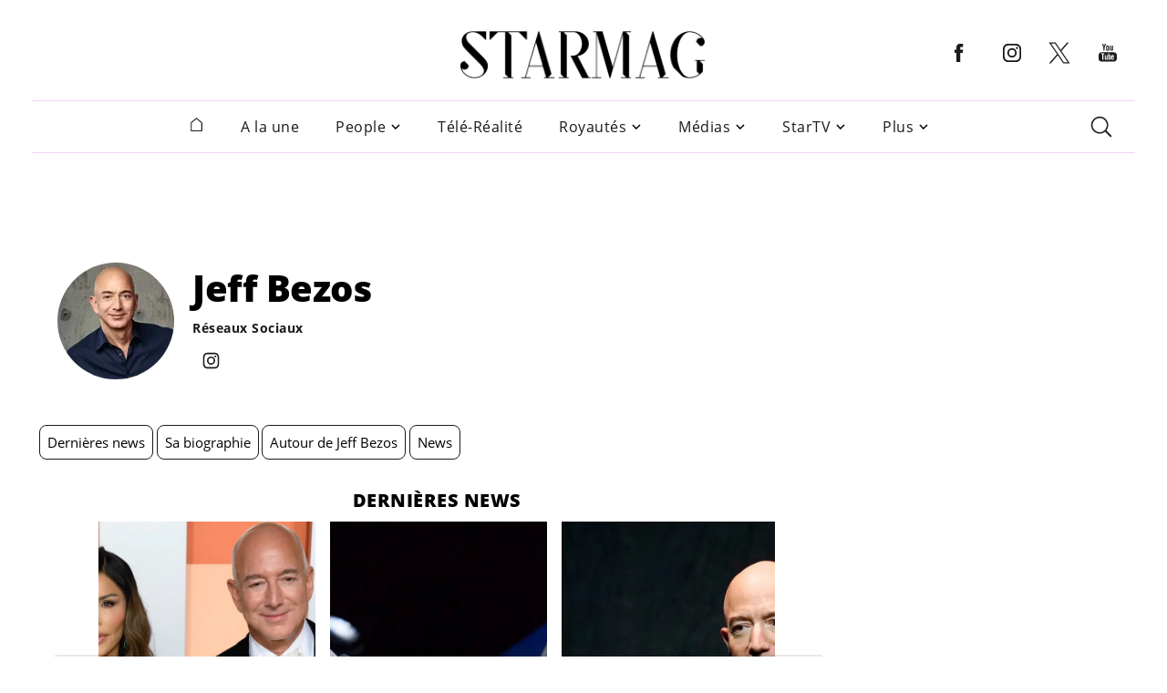

--- FILE ---
content_type: text/html; charset=UTF-8
request_url: https://www.starmag.com/people/jeff-bezos
body_size: 16848
content:
<!DOCTYPE html>
<html lang="fr-FR">

<head>
    <script>
    // serve bcovery script for half of the users
    var load_bcovery_script = Math.random(0,1) > 0.5;

    var fdxm = {
        adblock_enabled: null,
        async_uri_prefix: "async",
        capture_page_views: true,
        capture_page_views_retries: 0,
        checks_performed: {},
        gaid: "G-F241Q95LKX",
        user_affected_components_config: {},
        user_affected_containers_map: {},
        user_cookie_name: "usersess",
        user_data: {
            preferences: {},
        },
        user_presence: false,
        page_type: 'people',
        item_id: '66746'
    };

    var starmag = {
        ads: {
            partners: []
        }
    };
    </script>

    <meta charset="UTF-8">
    <meta name="viewport" content="width=device-width, initial-scale=1, maximum-scale=2">
    <meta name="mobile-web-app-capable" content="yes">
    <meta name="msapplication-TileImage" content="/assets/img/favicons/android-icon-144x144.png">
    <meta name="msapplication-TileColor" content="#ffffff">
    <meta http-equiv="X-UA-Compatible" content="IE=edge">
    <meta http-equiv="x-dns-prefetch-control" content="on">
	<link rel="icon" href="/favicon.ico" sizes="any"><!-- 32×32 -->
	<link rel="icon" href="/assets/img/favicons/icon.svg" type="image/svg+xml">
	<link rel="apple-touch-icon" href="/assets/img/favicons/apple-touch-icon.png"><!-- 180×180 -->
	<link rel="apple-touch-icon" href="/assets/img/favicons/apple-touch-icon-120x120.png">
	<link rel="apple-touch-icon" href="/assets/img/favicons/apple-touch-icon-120x120-precomposed.png">
	<link rel="manifest" href="/assets/img/favicons/site.webmanifest">
	
    
    <!-- Files preload start -->
    <link rel="preload" href="https://www.starmag.com/assets/libs/vendor/spfjs/spf.js?ver=b85b0880c3e3b4d545429f208e5af038" as="script" />
    <link rel="preload" href="https://www.starmag.com/assets/templates/fdxm_base_sm.js?ver=2a10a3b89148f9b1d651a1718b88e815" as="script" />
    <link rel="preconnect" href="https://www.googletagmanager.com/gtag/js?id=G-F241Q95LKX" as="script" />
    <link rel="preconnect" href="https://securepubads.g.doubleclick.net/tag/js/gpt.js" as="script" />
    <!-- Images preload start -->
    <!-- Images preload end -->

    <!-- Fonts preload start -->
    <link rel="preload" href="/assets/templates/fonts/OpenSans-400-latin.woff2" as="font" type="font/woff2" crossorigin>
    <link rel="preload" href="/assets/templates/fonts/OpenSans-400-latin-ext.woff2" as="font" type="font/woff2" crossorigin>
    <link rel="preload" href="/assets/templates/fonts/OpenSans-700-latin.woff2" as="font" type="font/woff2" crossorigin>
    <link rel="preload" href="/assets/templates/fonts/OpenSans-700-latin-ext.woff2" as="font" type="font/woff2" crossorigin>
    <link rel="preload" href="/assets/templates/fonts/OpenSans-800-latin.woff2" as="font" type="font/woff2" crossorigin>
    <link rel="preload" href="/assets/templates/fonts/OpenSans-800-latin-ext.woff2" as="font" type="font/woff2" crossorigin>
    <!-- Fonts preload end -->

        <!-- Files preload end  -->
    <!-- Page title tags -->
    <title>Qui est Jeff Bezos ?</title>
    <!-- Meta tags -->
    <meta name="description" content="Jeff Bezos : Découvrez toutes les infos à propos de Jeff Bezos. les News, vidéos et photos exclusives de Jeff Bezos sont sur StarMag.com ."><meta property="og:description" content="Jeff Bezos : Découvrez toutes les infos à propos de Jeff Bezos. les News, vidéos et photos exclusives de Jeff Bezos sont sur StarMag.com ."><meta property="og:image" content="https://imgr.starmag.com/2022/08/starmag_new_logo.png"><meta property="og:image:height" content="1200"><meta property="og:image:width" content="1200"><meta property="og:locale" content="fr_FR"><meta property="og:site_name" content="Starmag.com"><meta property="og:title" content="Qui est Jeff Bezos ?"><meta property="og:type" content="object"><meta property="og:url" content="https://www.starmag.com/people/jeff-bezos"><meta name="twitter:card" content="summary_large_image"><meta name="twitter:creator" content="@starmagcom"><meta name="twitter:description" content="Jeff Bezos : Découvrez toutes les infos à propos de Jeff Bezos. les News, vidéos et photos exclusives de Jeff Bezos sont sur StarMag.com ."><meta name="twitter:image" content="https://imgr.starmag.com/2022/08/starmag_new_logo.png"><meta name="twitter:site" content="@starmagcom"><meta name="twitter:title" content="Qui est Jeff Bezos ?"><meta name="robots" content="max-snippet:-1, max-image-preview:large, max-video-preview:-1">    <!-- Script tags -->
    <script type="application/ld+json">{"@context":"https://schema.org","@graph":[{"@type":"Person","birthDate":"","url":"https://www.starmag.com/people/jeff-bezos","mainEntityOfPage":"https://www.starmag.com/people/jeff-bezos","alternateName":"Jeff Bezos","gender":"https://schema.org/Male","jobTitle":"","name":"Jeff Bezos","image":{"@type":"ImageObject","url":"https://imgr.starmag.com/2023/02/jeff-bezos.jpg","height":298,"width":360},"nationality":{"@type":"Country","name":""}},{"@type":"BreadcrumbList","itemListElement":[{"type":"ListItem","position":"1","item":{"@type":"WebPage","@id":"https://www.starmag.com","name":"StarMag"}},{"type":"ListItem","position":"2","item":{"@type":"WebPage","@id":"https://www.starmag.com/people","name":"People"}},{"type":"ListItem","position":"3","item":{"@type":"WebPage","@id":"https://www.starmag.com/people/jeff-bezos","name":"Jeff Bezos"}}]},{"@type":"CollectionPage","@id":"https://www.starmag.com/people/jeff-bezos#webpage","url":"https://www.starmag.com/people/jeff-bezos","inLanguage":"fr-FR","name":"Jeff Bezos","description":"Jeffrey Preston \"Jeff\" Bezos est un homme d'affaires am\u00e9ricain connu pour avoir fond\u00e9, et \u00eatre le pr\u00e9sident et le PDG d'Amazon, la plus grande entreprise de commerce \u00e9lectronique au monde. Dipl\u00f4m\u00e9 de l'universit\u00e9 de Princeton en \u00e9lectricit\u00e9 et en informatique en 1986, Bezos a travaill\u00e9 \u00e0 Wall Street avant de fonder Amazon en 1994, initialement ax\u00e9 sur la vente de livres en ligne. Aujourd'hui, Amazon vend une grande vari\u00e9t\u00e9 de produits et de services, et fournit \u00e9galement des services d'infrastructure en nuage via sa branche Amazon Web Services. Bezos a \u00e9galement fond\u00e9 la soci\u00e9t\u00e9 a\u00e9rospatiale Blue Origin en 2000 et a rachet\u00e9 le journal The Washington Post en 2013. En 2021, Bezos a quitt\u00e9 son poste de PDG d'Amazon pour se consacrer \u00e0 d'autres projets, comme la direction du Washington Post et de Blue Origin.","isPartOf":{"@type":"WebSite","name":"StarMag","url":"https://www.starmag.com","publisher":{"@id":"https://www.starmag.com#organization"}}},{"@type":"Organization","@id":"https://www.starmag.com/#organization","name":"StarMag","url":"https://www.starmag.com","sameAs":["https://www.facebook.com/starmagcom","https://twitter.com/starmagcom","https://www.instagram.com/starmagcom/","https://www.youtube.com/channel/UC1u__9ZpIP0p8BLeO_Tk7sQ","https://www.linkedin.com/showcase/starmagcom","https://www.pinterest.fr/potins/"],"logo":{"@type":"ImageObject","@id":"https://www.starmag.com/#logo","inLanguage":"fr-FR","url":"https://imgr.starmag.com/2023/04/Starmag_new_logo_v2.png","contentUrl":"https://imgr.starmag.com/2023/04/Starmag_new_logo_v2.png","width":"1200","height":"1200","caption":"StarMag.com"},"potentialAction":{"@type":"SearchAction","target":{"@type":"EntryPoint","urlTemplate":"https://www.starmag.com/?s={search_term_string}"},"query-input":{"@type":"PropertyValueSpecification","valueRequired":"https://schema.org/True","valueName":"search_term_string"}}}]}</script>    <!-- Link tags -->
    <link rel="canonical" href="https://www.starmag.com/people/jeff-bezos">    <!-- CSS inline start -->
    <style type="text/css">
    .ebam_ad[data-slotid='div-header'] { width: 100%; height: 250px;}
.ebam_ad[data-slotid='div-footer'] { width: 100%; height: 250px;}
.ebam_ad[data-slotid='div-sidebar'] { width: 100%; height: 600px;}
.ebam_ad[data-slotid='div-outread'] { width: 100%; height: 460px;}
.ebam_ad[data-slotid='div-inread'] { width: 100%; height: 250px;}
.ebam_ad[data-slotid='div-skin'] { width: 100%; height: 250px;}
.ebam_ad[data-slotid='div-l1'] { width: 100%; height: 250px;}
.ebam_ad[data-slotid='div-r1'] { width: 100%; height: 250px;}
.ebam_ad[data-slotid='div-single-bottom-player'] { width: 100%; height: 280px;}
.ebam_ad[data-slotid='div-interstitial'] { width: 100%; height: 1px;}
.ebam_ad[data-slotid='div-middle'] { width: 100%; height: 300px;}

@font-face{font-family:"Open Sans";font-display:block;font-style:normal;font-weight:400;src:local(""),url(/assets/templates/fonts/OpenSans-400-latin-ext.woff2) format("woff2"),url(/assets/templates/fonts/OpenSans-400-latin-ext.woff) format("woff")}@font-face{font-family:"Open Sans";font-display:block;font-style:normal;font-weight:400;src:local(""),url(/assets/templates/fonts/OpenSans-400-latin.woff2) format("woff2"),url(/assets/templates/fonts/OpenSans-400-latin.woff) format("woff")}@font-face{font-family:"Open Sans";font-display:block;font-style:normal;font-weight:700;src:local(""),url(/assets/templates/fonts/OpenSans-700-latin-ext.woff2) format("woff2"),url(/assets/templates/fonts/OpenSans-700-latin-ext.woff) format("woff")}@font-face{font-family:"Open Sans";font-display:block;font-style:normal;font-weight:700;src:local(""),url(/assets/templates/fonts/OpenSans-700-latin.woff2) format("woff2"),url(/assets/templates/fonts/OpenSans-700-latin.woff) format("woff")}@font-face{font-family:"Open Sans";font-display:block;font-style:normal;font-weight:800;src:local(""),url(/assets/templates/fonts/OpenSans-800-latin-ext.woff2) format("woff2"),url(/assets/templates/fonts/OpenSans-800-latin-ext.woff) format("woff")}@font-face{font-family:"Open Sans";font-display:block;font-style:normal;font-weight:800;src:local(""),url(/assets/templates/fonts/OpenSans-800-latin.woff2) format("woff2"),url(/assets/templates/fonts/OpenSans-800-latin.woff) format("woff")}
html{-webkit-text-size-adjust:100%}body{margin:0}h1{font-size:2em;margin:.67em 0}pre{font-family:monospace,monospace;font-size:1em}a{color:unset;text-decoration:none;background-color:transparent;transition:.3s}b{font-weight:bolder}code{font-family:monospace,monospace;font-size:1em}img,picture{max-width:100%;display:block}img{border-style:none}button,input,textarea{font-family:inherit;font-size:100%;margin:0}button,input{overflow:visible}button{text-transform:none}[type=button],[type=submit],button{-webkit-appearance:button}[type=button]::-moz-focus-inner,[type=submit]::-moz-focus-inner,button::-moz-focus-inner{border-style:none;padding:0}[type=button]:-moz-focusring,[type=submit]:-moz-focusring,button:-moz-focusring{outline:1px dotted ButtonText}textarea{overflow:auto}[type=radio]{box-sizing:border-box;padding:0}[type=search]{-webkit-appearance:textfield;outline-offset:-2px}[type=search]::-webkit-search-decoration{-webkit-appearance:none}::-webkit-file-upload-button{-webkit-appearance:button;font:inherit}[hidden]{display:none}h1,h2,h3,h4{margin:0;letter-spacing:0}input{border:none}input:focus{outline:0}ul{list-style:none;margin:0;padding:0}*,:after,:before{box-sizing:border-box}.clearfix{clear:both}@keyframes fill{0%{transform:scalex(.2)}100%{transform:scalex(1)}}@-webkit-keyframes fill{0%{transform:scaleX(.1)}100%{transform:scaleX(1)}}@-webkit-keyframes shine{to{background-position-x:-200%}}@keyframes shine{to{background-position-x:-200%}}.thumbnail__animation{-webkit-transition:.5s ease-in-out;transition:.5s ease-in-out;width:100%}.skeleton .skeleton-image,.skeleton h1,.skeleton h2,.skeleton h3,.skeleton h4,.skeleton p,.skeleton-single{background-color:#f6f6f6;border:none;border-radius:10px;position:relative;overflow:hidden;max-width:100%}.skeleton .skeleton-image,.skeleton-single{width:100%;border-radius:0}.skeleton h1,.skeleton h2,.skeleton h3,.skeleton h4,.skeleton p{width:30%;animation:full-width 3s cubic-bezier(.5,0,0,1) forwards}@keyframes full-width{100%{width:100%}}.skeleton{left:0;animation:fill .8s infinite alternate;transform-origin:0 100%}.skeleton__common{border-radius:.25rem;background:#f6f6f6;background:linear-gradient(110deg,#f6f6f6 20%,#f8f1ff 70%,#f6f6f6 70%);transform-origin:0 100%;border-radius:5px;background-size:200% 100%}.skeleton__common--w20{width:20%}.skeleton__common--w30{width:30%}.skeleton__common--w40{width:40%}.skeleton__common--w50{width:50%}.skeleton__common--w60{width:60%}.skeleton__common--w70{width:70%}.skeleton__common--w80{width:80%}.skeleton__common--w90{width:90%}.skeleton__common--w100{width:100%}body{background-color:#fff;font-family:"Open Sans",sans-serif;font-size:12px;letter-spacing:.5px;position:relative;display:flex;flex-direction:column;min-height:120vh}.loading-sm{width:100%;height:50px;background:url(/assets/img/misc/loading_anim_white_bg.gif);background-repeat:no-repeat;background-position:center center}.page_type_post_amp_page #content{font-family:"Nirmala UI";margin-top:62px}.btn__back-top{opacity:0}.container{padding:5px 24px;margin:0 auto;width:100%}@media (min-width:1200px){.container{padding:0 15px;width:1200px}}@media (min-width:1236px){.container{padding:0 3px;width:1200px}}.container__slider{width:100%;max-width:1200px;margin-left:auto;margin-right:auto}.container{min-height:100vh}.with-sidebar{display:flex;column-gap:30px;flex-wrap:wrap}.with-sidebar .left-column,.with-sidebar .right-column{width:100%}.with-sidebar .right-column{width:100%}@media (min-width:680px){.with-sidebar{flex-wrap:nowrap}.with-sidebar .left-column{width:calc(66.66% - 22px)}.with-sidebar .right-column{width:33.33%;padding:0;align-self:flex-end;bottom:0;position:-webkit-sticky;position:sticky}}@media (min-width:1200px){.with-sidebar{flex-wrap:nowrap}.with-sidebar .left-column{flex:2;width:872px;max-width:872px}.with-sidebar .right-column{max-width:300px;align-self:flex-end;bottom:0;position:-webkit-sticky;position:sticky}}::-webkit-scrollbar{width:8px;height:8px}::-webkit-scrollbar-thumb{background-color:#000!important}::-webkit-scrollbar-track{background:#fff;box-shadow:inset 1px 1px 2px #e0e0e0;border:1px solid #d8d8d8;-webkit-box-shadow:inset 1px 1px 2px #e0e0e0}button,button:focus,textarea,textarea:focus{outline:0}.overflow{overflow:hidden;text-overflow:ellipsis;white-space:nowrap}::-webkit-scrollbar-button:single-button{background-color:#0c142a;display:block;background-size:10px;background-repeat:no-repeat}::-webkit-scrollbar-button:single-button:vertical:decrement{height:17px;width:16px;background-position:center 4px;background-image:url("data:image/svg+xml;utf8,<svg xmlns='http://www.w3.org/2000/svg' width='100' height='100' fill='rgb(96, 96, 96)'><polygon points='50,00 0,50 100,50'/></svg>")}::-webkit-scrollbar-button:single-button:vertical:decrement:hover{background-image:url("data:image/svg+xml;utf8,<svg xmlns='http://www.w3.org/2000/svg' width='100' height='100' fill='rgb(112, 112, 112)'><polygon points='50,00 0,50 100,50'/></svg>")}::-webkit-scrollbar-button:single-button:vertical:decrement:active{background-image:url("data:image/svg+xml;utf8,<svg xmlns='http://www.w3.org/2000/svg' width='100' height='100' fill='rgb(128, 128, 128)'><polygon points='50,00 0,50 100,50'/></svg>")}::-webkit-scrollbar-button:single-button:vertical:increment{height:17px;width:16px;background-position:center 8px;background-image:url("data:image/svg+xml;utf8,<svg xmlns='http://www.w3.org/2000/svg' width='100' height='100' fill='rgb(96, 96, 96)'><polygon points='0,0 100,0 50,50'/></svg>")}::-webkit-scrollbar-button:single-button:vertical:increment:hover{background-image:url("data:image/svg+xml;utf8,<svg xmlns='http://www.w3.org/2000/svg' width='100' height='100' fill='rgb(112, 112, 112)'><polygon points='0,0 100,0 50,50'/></svg>")}::-webkit-scrollbar-button:single-button:vertical:increment:active{background-image:url("data:image/svg+xml;utf8,<svg xmlns='http://www.w3.org/2000/svg' width='100' height='100' fill='rgb(128, 128, 128)'><polygon points='0,0 100,0 50,50'/></svg>")}#footer_wrapper{margin-top:auto}.pre-center-wrapper{display:flex;justify-content:center}.content-row{display:-ms-flexbox;display:-webkit-flex;display:flex;-ms-flex-wrap:wrap;-webkit-flex-wrap:wrap;flex-wrap:wrap;-ms-flex-align:stretch;-webkit-align-items:stretch;align-items:stretch;max-width:1182px;margin:0 auto;position:relative}.column{border:0!important;width:100%;padding:15px 15px 0;font-size:12px}.column.align-left{text-align:left}.column.icon-center i.icon,.column.icon-center span.icon{margin-left:auto;margin-right:auto;width:90%}.column a.color-1{color:#f5205d}.mt-20{margin-top:20px}.mb-20{margin-bottom:20px}.pb-20{padding-bottom:20px}.fallback-image img{position:relative}.fallback-image img:before{content:" ";display:block;position:absolute;background-image:url(/assets/img/misc/fallback_image_mobile.jpg);width:100%;height:auto;background-position:center;background-size:cover;top:0;left:0}@media (min-width:680px){.fallback-image img:before{background-image:url(/assets/img/misc/fallback_image.jpg)}}.fallback-image img:after{content:" ";display:block;position:absolute;background-image:url(/assets/img/misc/fallback_image_mobile.jpg);width:100%;height:100%;background-position:center;background-size:cover;top:0;left:0}@media (min-width:680px){.fallback-image img:after{background-image:url(/assets/img/misc/fallback_image.jpg)}}.fallback-avatar img{position:relative}.fallback-avatar img:before{content:" ";display:block;position:absolute;background-image:url(/assets/img/misc/fallback_avatar.png);width:100%;height:auto;background-position:center;background-size:cover;top:0;left:0}.fallback-avatar img:after{content:" ";display:block;position:absolute;background-image:url(/assets/img/misc/fallback_avatar.png);width:100%;height:100%;background-position:center;background-size:cover;top:0;left:0}.cloak_link:hover{cursor:pointer}.overlay--fade{background:linear-gradient(to top,#fff 0,rgba(255,255,255,0) 100%);position:absolute;height:30px;content:"";z-index:1;bottom:0;right:0;left:0}@media (min-width:320px){.google-auto-placed{min-height:320px}}@media (min-width:480px){.google-auto-placed{min-height:400px}}@media (min-width:680px){.google-auto-placed{min-height:280px}}.overflow-hidden{overflow:hidden}.container__slider .google-auto-placed{position:absolute!important;top:600px!important;left:0!important}#adsense1 .ad{position:relative;min-height:100px;width:100%;max-width:1200px;margin-left:auto;margin-right:auto}.ad--mobile .ad_responsive{width:100%;height:100px}#ads_skeleton__home{position:relative;min-height:300px;width:100%;max-width:1200px;margin-left:auto;margin-right:auto;margin-top:10px}.google-auto-placed{position:absolute!important;top:0!important;left:0!important}.gallery__fullscreen--hidden .splide__arrow{opacity:0!important}.thumbnail{position:relative}.thumbnail img{margin:0 auto;object-fit:cover;width:100%}.thumbnail__category{height:48px;position:absolute;bottom:0;right:0;color:#fff;font-weight:400;font-size:.875rem;line-height:1.5rem;padding:12px 17px;opacity:.96}.thumbnail__read-time{display:flex;align-items:center;width:68px;height:24px;position:absolute;top:16px;color:#fff;background-color:rgba(32,32,32,.9)}.thumbnail__read-time-icon{margin-top:4px;margin-left:9px}.thumbnail__read-time-text{margin-left:4px;font-weight:400;font-size:.75rem;color:#fff;letter-spacing:0}.icon-play{position:absolute;top:50%;left:50%;transform:translate(-50%,-50%);z-index:10}.icon-play svg{cursor:pointer;color:#fff;right:inherit;position:absolute;transform:translate(-50%,-50%);transition:color .5s}button{border:0;padding:0;background:0 0}@media (min-width:1024px){.video-of-the-day__video{height:250px;max-height:250px}}.video-of-the-day__date{font-weight:400;font-size:.75rem;line-height:1rem;display:block;margin:4px 0}@media (min-width:1024px){.video-of-the-day__date{margin:3px 0}}.video-of-the-day__title{font-weight:700;font-size:1.5rem;line-height:2rem;letter-spacing:-1px;margin-bottom:32px}@media (min-width:680px){.video-of-the-day__title{font-size:1rem;line-height:1.5rem}}
@-webkit-keyframes nprogress-spinner{0%{-webkit-transform:rotate(0)}100%{-webkit-transform:rotate(360deg)}}@keyframes nprogress-spinner{0%{transform:rotate(0)}100%{transform:rotate(360deg)}}
#header_wrapper{min-height:168px}.header{width:100%;z-index:80;padding:0 10px;background:#fff;position:fixed;top:0}@media (min-width:1024px){.header{transform:translate(-50%,0);left:50%}}@media (min-width:1200px){.header{padding:10px 0 0}}.header__col1{flex:20%;text-align:start;position:relative}.header__col1 .logo-image{height:0;max-width:50%;opacity:0;transition:all .25s linear}.header__col2{position:relative;flex:70%}.header__col3{flex:20%;text-align:start;position:relative}.header__col3 .social-media{opacity:0;height:0;padding:0;overflow:hidden}@media (min-width:1024px){.header__col3 .social-media{margin:auto 0;display:flex;align-items:center;height:40px;opacity:100;transition:all .25s linear}}.header #header__hamburger{display:block;cursor:pointer}@media (min-width:1024px){.header #header__hamburger{display:none}}.header #header__post_title{position:absolute;top:0;margin:0;opacity:0;text-overflow:ellipsis;font-size:1rem;width:100%;white-space:nowrap;overflow:hidden;height:0;top:25%;font-weight:700}.header .header-top{display:flex;height:70px;flex-direction:row;max-width:100%;background-color:#fff;text-align:-webkit-center;text-align:-moz-center;align-items:center;transition:all .25s linear}@media (min-width:1024px){.header .header-top{box-shadow:none;height:100px;width:1210px;margin:0 auto}}.header .header-top .header__col2 .header__logo-image{transition:all .25s linear;max-width:100%;height:auto}@media (min-width:480px){.header .header-top .header__col2 .header__logo-image{max-width:60%}}.header .social-media-item{padding:0 8px;margin:0 1.8px 0 0}.header--fixed-starmag{transition:all .25s linear}.header--fixed-starmag .header-top{transition:all .25s linear}@media (min-width:1024px){.header--fixed-starmag .header-top{height:70px}}.header--fixed-starmag .header-top .header__col2 .header__logo-image{transition:all .25s linear}@media (min-width:680px){.header--fixed-starmag .header-top .header__col2 .header__logo-image{max-width:60%}}@media (min-width:800px){.header--fixed-starmag .header-top .header__col2 .header__logo-image{max-width:40%}}.header--show-title-starmag .header__col1 .header__logo-image{opacity:100;max-width:80%;height:auto;display:inline-block;transition:all .25s linear}.header--show-title-starmag .header__col1 .social-media{opacity:0;height:0;padding:0;overflow:hidden}.header--show-title-starmag .header__col2 .header__logo-image{opacity:0}.header--show-title-starmag .header__col2 a{pointer-events:none}.header--show-title-starmag #header__hamburger{display:block;cursor:pointer;height:auto;transition:opacity .25s linear .25s}.header--show-title-starmag #header__hamburger:hover{filter:brightness(0) saturate(100%) invert(11%) sepia(95%) saturate(4636%) hue-rotate(287deg) brightness(89%) contrast(140%)}.header--show-title-starmag #header__post_title{opacity:100;height:auto;transition:opacity .25s linear .25s}.header--show-title-starmag .main-menu{height:0;overflow:hidden;padding:0;transition:all .25s linear}.header svg{fill:#1a1a1a;transition:.3s}.header svg:hover{fill:#d63bc1}.search_header{display:none;position:relative;float:right;padding:25px 12px}.search_header__form{position:absolute;top:75px;right:0;z-index:94;display:block;height:66px;background:#fff;border:16px solid #f5e5fd;width:300px;opacity:0;visibility:hidden;transition:all .5s ease-out}.search_header__input{margin:auto 0;height:38px;line-height:35px;float:left;padding:10px 10px;width:100%;background:#fff;caret-color:#000}.search_header--active-starmag{transition:all .6s ease-out;background-color:#f5e5fd}.search_header--active-starmag .search_header__form{visibility:visible;opacity:1;width:342px}.search_header .icon-search{z-index:95;cursor:pointer}.search_header ::placeholder{color:#1a1a1a;opacity:1}
.nav-menu:not(.nav-menu--side-sm){max-width:1210px;margin:0 auto;margin-top:0;background-color:#fff;display:flex;text-align:center;justify-content:center;align-items:center;width:100%;padding:0 10px;transition:transform .25s linear;position:initial;transform:initial}@media (min-width:1024px){.nav-menu:not(.nav-menu--side-sm){display:flex;border-top:1px solid #f2d0fa;border-bottom:1px solid #f2d0fa}}.nav-menu:not(.nav-menu--side-sm) .sidebar__header{display:none}.nav-menu:not(.nav-menu--side-sm) .nav-menu__item{position:relative;border-bottom:none;margin-left:34px;display:flex;flex-direction:column;line-height:62px;font-size:1rem;font-weight:400;color:#1a1a1a;padding:17px 3px;line-height:21px;cursor:pointer}.nav-menu:not(.nav-menu--side-sm) .nav-menu__item:hover{background:#f5e5fd}.nav-menu:not(.nav-menu--side-sm) .nav-menu__item:hover .nav-menu__submenu{display:flex}.nav-menu:not(.nav-menu--side-sm) .nav-menu__item.home-button{margin-left:auto}.nav-menu:not(.nav-menu--side-sm) .nav-menu__item.home-button a{display:block;margin:0 auto;padding:0 5px}.nav-menu:not(.nav-menu--side-sm) .nav-menu__item .icon-arrow-down{margin:auto 0 auto 5px}.nav-menu:not(.nav-menu--side-sm) .nav-menu__item-wrapper{display:flex;justify-content:space-between;width:100%}.nav-menu:not(.nav-menu--side-sm) .nav-menu__submenu{display:none;border-top:1px solid #f5e5fd;padding:5px 0 5px 20px;text-transform:none;position:absolute;border-top:0;left:0;top:55px;background:#f5e5fd;text-align:left;flex-direction:column;min-width:200px;padding:20px 0}.nav-menu:not(.nav-menu--side-sm) .nav-menu__submenu__item-wrapper{width:100%;white-space:nowrap;overflow:hidden;text-overflow:ellipsis}.nav-menu:not(.nav-menu--side-sm) .nav-menu__submenu__item-wrapper--active-starmag{color:#c002f0}.nav-menu:not(.nav-menu--side-sm) .nav-menu__submenu__item-wrapper--active-starmag .icon-arrow-down{-ms-transform:rotate(-180deg);transform:rotate(-180deg)}.nav-menu:not(.nav-menu--side-sm) .nav-menu__submenu__item{border-bottom:none;padding:8px 0;line-height:20px}.nav-menu:not(.nav-menu--side-sm) .nav-menu__submenu__item:last-child{border:0}.nav-menu:not(.nav-menu--side-sm) .nav-menu__submenu__item a{padding:0 25px;white-space:nowrap;font-size:.875rem;font-weight:500;color:#1a1a1a}.nav-menu:not(.nav-menu--side-sm) .nav-menu__submenu__item span{padding:0 25px;white-space:nowrap;font-size:.875rem;font-weight:500;color:#1a1a1a}.nav-menu:not(.nav-menu--side-sm) .nav-menu__submenu__item:hover{background:#f2d0fa}.nav-menu:not(.nav-menu--side-sm) .nav-menu__submenu__item:hover .nav-menu__subsubmenu{display:flex}.nav-menu:not(.nav-menu--side-sm) .nav-menu__submenu .icon-arrow-down{cursor:pointer;transition:transform .25s ease-in-out}.nav-menu:not(.nav-menu--side-sm) .nav-menu__subsubmenu{display:none;position:absolute;left:160px;top:0;background:#f5e5fd;border-top:0;padding:20px 0;margin:0;text-align:left;flex-direction:column;transition:all .5s linear;min-width:200px}.nav-menu:not(.nav-menu--side-sm) .nav-menu__subsubmenu__item{padding:8px 25px;white-space:nowrap;font-size:.875rem;font-weight:500;line-height:20px;color:#1a1a1a;border-bottom:0}.nav-menu:not(.nav-menu--side-sm) .nav-menu__subsubmenu__item:hover{background:#f2d0fa}.nav-menu:not(.nav-menu--side-sm) .nav-menu__subsubmenu--active-starmag{display:block}.nav-menu--side-sm{position:fixed;left:-450px;top:0;height:100vh;z-index:99;width:100%;max-width:400px;padding:20px;background:#fff;transition:left .25s ease-in-out}.nav-menu--side-sm.nav-menu--active-sm{left:0}.nav-menu--side-sm .sidebar__header .sidebar__close{cursor:pointer}.nav-menu--side-sm .nav-menu__item{border-bottom:1px solid #f5e5fd;display:flex;flex-direction:column;line-height:22px;font-size:1rem;font-weight:500;color:#1a1a1a;cursor:pointer}.nav-menu--side-sm .nav-menu__item.home-button{display:none}.nav-menu--side-sm:last-child{border-bottom:none}.nav-menu--side-sm .nav-menu__item-wrapper{display:flex;justify-content:space-between;padding:24px 11px 24px 16px}.nav-menu--side-sm .nav-menu__item-wrapper--active-sm{font-weight:700;border-bottom:1px solid #f5e5fd}.nav-menu--side-sm .nav-menu__item-wrapper--active-sm .icon-arrow-down{-ms-transform:rotate(-180deg);transform:rotate(-180deg);transition:all .5s linear}.nav-menu--side-sm .nav-menu__submenu{padding:0 24px;display:none;background-color:#fff}.nav-menu--side-sm .nav-menu__submenu--active-sm{display:block}.nav-menu--side-sm .nav-menu__submenu__item-wrapper{width:100%;white-space:nowrap;overflow:visible;text-overflow:ellipsis;padding:16px 0}.nav-menu--side-sm .nav-menu__submenu__item-wrapper--active-sm{color:#1a1a1a}.nav-menu--side-sm .nav-menu__submenu__item-wrapper--active-sm .icon-arrow-down{-ms-transform:rotate(-180deg);transform:rotate(-180deg)}.nav-menu--side-sm .nav-menu__submenu__item{border-bottom:1px solid #f5e5fd;line-height:19px;font-size:.875rem;font-weight:400;color:#1a1a1a}.nav-menu--side-sm .nav-menu__submenu__item:last-child{border:0}.nav-menu--side-sm .nav-menu__submenu .icon-arrow-down{cursor:pointer;transition:transform .25s ease-in-out}.nav-menu--side-sm .nav-menu__subsubmenu{display:none;border-top:1px solid #f5e5fd;padding:5px 0 5px 20px}.nav-menu--side-sm .nav-menu__subsubmenu__item{border-bottom:1px solid #f5e5fd;font-size:.875rem;font-weight:400;line-height:35px}.nav-menu--side-sm .nav-menu__subsubmenu__item:last-child{border:0}.nav-menu--side-sm .nav-menu__subsubmenu--active-sm{display:block}.nav-menu--side-sm .sidebar__header{display:grid;grid-template-columns:65% 10%;justify-content:space-between}.nav-menu--side-sm .sidebar__header .logo-image{margin-bottom:30px;height:auto;width:100%}.nav-menu--side-sm .search{display:none}.search{position:relative;display:flex;padding:12px;margin-left:auto}.search__form{position:absolute;top:55px;right:0;z-index:94;display:block;visibility:hidden;height:66px;background:#fff;border:16px solid #f5e5fd;width:300px;opacity:0;transition:all .5s ease-out}.search__input{margin:auto 0;height:38px;line-height:35px;float:left;padding:10px 10px;width:100%;background:#fff;caret-color:#000}.search--active-starmag{transition:all .6s ease-out;background-color:#f5e5fd}.search--active-starmag .search__form{visibility:visible;opacity:1;width:342px}.search .icon-search{z-index:95;cursor:pointer}.search ::placeholder{color:#1a1a1a;opacity:1}.click-capture{width:100%;height:0;position:fixed;right:0;top:0;z-index:91;opacity:0;transition:opacity .25s linear}.click-capture--active-sm{height:100vh;opacity:1;transition:opacity .25s linear;background-color:rgba(34,34,34,.1333333333)}.nav-menu--active-sm{overflow:auto;-webkit-overflow-scrolling:touch;scrollbar-width:thin;scrollbar-color:#363636}@media (min-width:680px){.nav-menu--active-sm{overflow:hidden}}
.ad-centered-container-sm{padding:20px 0 20px;margin:0 auto;max-width:662px}
.ebam_ad{margin:15px auto;display:flex!important;align-items:center;text-align:center;justify-content:center}.ebam_ad>div{transition:transform .5s;display:inline-block}.ebam_ad.ebam_sticky{align-items:initial}.ebam_ad.ebam_loading,.ebam_ad.ebam_requesting_ad{background:url(/assets/img/loading_anim_white_bg.gif);background-repeat:no-repeat;background-position:center center}.ebam_ad.ebam_surrounded{float:left}.ebam_ad.ebam_surrounded.ebam_alternated:nth-of-type(2n){float:right;margin-left:15px!important}.ebam_ad.ebam_surrounded.ebam_alternated:nth-of-type(2n-1){margin-right:15px!important}.ebam_ad.ebam_surrounded:not(.ebam_alternated){margin-right:15px!important}.ebam_ad.ebam_empty_ad{background-repeat:no-repeat;background-position:center center;background-size:cover}
.social-network{margin-bottom:1.5rem}.social-network__title{color:#1a1a1a;font-weight:700;font-size:.875rem;line-height:1.5rem}.social-network__list{display:flex;justify-content:start;align-items:center}.social-network__list li{width:40px;height:40px;display:flex;justify-content:center;align-items:center}.social-network svg{fill:#1a1a1a;transition:.3s}.social-network svg:hover{fill:#d63bc1}
.people-header{margin-top:10px}.people-header__profile-img{width:128px;height:128px;border-radius:50%;object-fit:cover;margin:0 20px 20px 20px;overflow:hidden}.people-header__title{font-weight:800;font-size:40px;letter-spacing:-.5px}.people-header__description{color:#757575;font-size:16px}.people-header__age{font-size:16px}.people-header__grid-container{border:1px solid #f4e6f7;box-shadow:0 4px 0 #f4e6f7;border-radius:8px;min-height:50px;width:100%;z-index:10;background:#fff}.people-header__view_more{font-size:14px;width:100%;text-align:center;cursor:pointer;padding:10px}.people-header__top-container{display:flex;flex-direction:column;width:100%;padding:20px 0}@media (min-width:480px){.people-header__top-container{flex-direction:row}}.people-header__title-container{display:flex;flex-direction:column;width:70%;position:relative}.people-header__title-container p{margin:5px 0}@media (min-width:480px) and (max-width:1024px){.people-header__title-container{width:50%}}.people-header__info-grid{display:grid;grid-template-columns:repeat(2,1fr);gap:10px;font-size:14px}.people-header__info-grid p{margin:2px}.people-header__info-grid .grid-cell{padding:10px}.people-header__info-grid .grid-cell__key{font-weight:600;text-transform:capitalize}.people-header__social-links__title{font-weight:600;font-size:14px;letter-spacing:-.5px}.people-header__social-links__links{margin:5px 0;display:inline-flex;flex-wrap:wrap;gap:24px}.people-header__anchor-container{min-height:43px}.people-header__anchor-container .people-header__anchor-link{border:1px solid #1a1a1a;border-radius:8px;padding:8px;font-size:15px;cursor:pointer;margin-top:5px;min-height:38px}.people-header .people-header-container--sticky{background:#fff;z-index:11;position:fixed;margin-left:-5px;top:30px;width:100%;padding:20px 20px;margin-left:-23px;display:none}.people-header .people-header-container--sticky--show{display:block}@media (min-width:680px){.people-header .people-header-container--sticky{top:60px;width:64%}}@media (min-width:1024px){.people-header .people-header-container--sticky{width:63%;top:80px;margin-left:0}}@media (min-width:1200px){.people-header .people-header-container--sticky{width:872px;top:100px}}.people-header .people-header-container--sticky .people-header__top-container{display:flex;padding:0}.people-header .people-header-container--sticky .people-header__title-container{display:flex;justify-content:center;flex-direction:column;min-height:auto}.people-header .people-header-container--sticky .people-header__title-container p{margin:0}.people-header .people-header-container--sticky .people-header__profile-img{margin:20px;width:80px;height:80px}.people-header .people-header-container--sticky .people-header__title{text-transform:uppercase;font-size:20px}.people-header .people-header-container--sticky .people-header__age-container,.people-header .people-header-container--sticky .people-header__grid-container,.people-header .people-header-container--sticky .people-header__social-links{display:none}
.component-header{display:grid}.component-header.on-sidebar{text-align:center}.component-header__row{display:flex;margin:20px auto 0}.component-header__title{padding:0 10px 0 10px;color:#1a1a1a;font-weight:800;font-size:1.25rem;line-height:1rem;letter-spacing:-1px;text-transform:uppercase;transition:.5s}@media (min-width:680px){.component-header__title{margin-bottom:0}}.component-header__title:hover{transition:.5s;color:#1a1a1a}.component-header__subscribe{fill:#757575;font-size:11px;font-family:"Open Sans",sans-serif;margin-left:10px}.component-header__simple_title p{font-weight:800;font-size:1.25rem;line-height:1rem;text-transform:uppercase;margin:30px 0 15px}.component-header__hr-divider{display:none}@media (min-width:680px){.component-header__hr-divider{display:flex;justify-content:center;margin-top:2px;margin-bottom:24px}}
.splide__container{box-sizing:border-box;position:relative}.splide__list{backface-visibility:hidden;display:-ms-flexbox;display:flex;height:100%;margin:0!important;padding:0!important}.splide.is-initialized:not(.is-active) .splide__list{display:block}.splide__pagination{-ms-flex-align:center;align-items:center;display:-ms-flexbox;display:flex;-ms-flex-wrap:wrap;flex-wrap:wrap;-ms-flex-pack:center;justify-content:center;margin:0;pointer-events:none}.splide__pagination li{display:inline-block;line-height:1;list-style-type:none;margin:0;pointer-events:auto}.splide:not(.is-overflow) .splide__pagination{display:none}.splide__progress__bar{width:0}.splide{position:relative;opacity:0}.splide.is-initialized,.splide.is-rendered{opacity:1}.splide__slide{backface-visibility:hidden;box-sizing:border-box;-ms-flex-negative:0;flex-shrink:0;list-style-type:none!important;margin:0;position:relative}.splide__slide img{vertical-align:bottom}.splide__spinner{animation:splide-loading 1s linear infinite;border:2px solid #999;border-left-color:transparent;border-radius:50%;bottom:0;contain:strict;display:inline-block;height:20px;left:0;margin:auto;position:absolute;right:0;top:0;width:20px}.splide__sr{clip:rect(0 0 0 0);border:0;height:1px;margin:-1px;overflow:hidden;padding:0;position:absolute;width:1px}.splide__toggle.is-active .splide__toggle__play,.splide__toggle__pause{display:none}.splide__toggle.is-active .splide__toggle__pause{display:inline}.splide__track{overflow:hidden;position:relative;z-index:0}@keyframes splide-loading{0%{transform:rotate(0)}to{transform:rotate(1turn)}}.splide__track--draggable{-webkit-touch-callout:none;-webkit-user-select:none;-ms-user-select:none;user-select:none}.splide__track--fade>.splide__list>.splide__slide{margin:0!important;opacity:0;z-index:0}.splide__track--fade>.splide__list>.splide__slide.is-active{opacity:1;z-index:1}.splide--rtl{direction:rtl}.splide__track--ttb>.splide__list{display:block}.splide__arrow{border:0;cursor:pointer;display:-ms-flexbox;display:flex;-ms-flex-pack:center;justify-content:center;position:absolute;top:50%;transform:translateY(-50%);width:2em;width:40px;height:40px;z-index:1;background-size:cover;transition:.3s}.splide__arrow:focus-visible{outline:3px solid #0bf;outline-offset:3px}@media only screen and (min-width:680px){.splide__arrow{width:72px;height:72px}}.splide__arrow--prev{background-image:url(/assets/img/svg/icons/icon-arrow-left-white.svg)!important;left:1rem}.splide__arrow--prev:hover{background-image:url(/assets/img/svg/icons/icon-arrow-left-purple.svg)!important}.splide__arrow--next{background-image:url(/assets/img/svg/icons/icon-arrow-right-white.svg)!important;right:1rem}.splide__arrow--next:hover{background-image:url(/assets/img/svg/icons/icon-arrow-right-purple.svg)!important}.splide__arrow--prev svg{transform:scaleX(-1)}.splide__arrow--next{right:1em}.splide.is-focus-in .splide__arrow:focus{outline:3px solid #0bf;outline-offset:3px}.splide__pagination{bottom:.5em;left:0;padding:0 1em;position:absolute;right:0;z-index:1}.splide__pagination__page{background:silver;border:0;border-radius:50%;display:inline-block;width:11px;height:11px;margin:3px;opacity:.7;padding:0;position:relative;transition:transform .2s linear}.splide__pagination__page.is-active{background:#cd59f2;transform:scale(1.1);z-index:1}.splide__pagination__page:hover{cursor:pointer;opacity:.9}.splide__pagination__page:focus-visible{outline:3px solid #0bf;outline-offset:3px}.splide.is-focus-in .splide__pagination__page:focus{outline:3px solid #0bf;outline-offset:3px}.splide__progress__bar{background:#ccc;height:3px}.splide__slide{-webkit-tap-highlight-color:transparent}.splide__slide:focus{outline:0}@supports (outline-offset:-3px){.splide__slide:focus-visible{outline:3px solid #0bf;outline-offset:-3px}}@media screen and (-ms-high-contrast:none){.splide__slide:focus-visible{border:3px solid #0bf}}@supports (outline-offset:-3px){.splide.is-focus-in .splide__slide:focus{outline:3px solid #0bf;outline-offset:-3px}}@media screen and (-ms-high-contrast:none){.splide.is-focus-in .splide__slide:focus{border:3px solid #0bf}.splide.is-focus-in .splide__track>.splide__list>.splide__slide:focus{border-color:#0bf}}.splide__toggle{cursor:pointer}.splide__toggle:focus-visible{outline:3px solid #0bf;outline-offset:3px}.splide.is-focus-in .splide__toggle:focus{outline:3px solid #0bf;outline-offset:3px}.splide__track--nav>.splide__list>.splide__slide{border:3px solid transparent;cursor:pointer}.splide__track--nav>.splide__list>.splide__slide.is-active{border:3px solid #000}.splide__arrows--rtl{left:auto;right:1em}.splide__arrows--rtl svg{transform:scaleX(1)}.splide__arrows--rtl{left:1em;right:auto}.splide__arrows--rtl svg{transform:scaleX(-1)}.splide__arrows--ttb .splide__arrow{left:50%;transform:translate(-50%)}.splide__arrows--ttb .splide__arrow--prev{top:1em}.splide__arrows--ttb .splide__arrow--prev svg{transform:rotate(-90deg)}.splide__arrows--ttb .splide__arrow--next{bottom:1em;top:auto}.splide__arrows--ttb .splide__arrow--next svg{transform:rotate(90deg)}.splide__pagination--ttb{bottom:0;display:-ms-flexbox;display:flex;-ms-flex-direction:column;flex-direction:column;left:auto;padding:1em 0;right:.5em;top:0}
button{border:0;padding:0;background:0 0}.splide__arrow{visibility:hidden}@media (min-width:1024px){.splide__arrow{visibility:visible;width:40px;height:40px}}.people-featured{margin-top:7px;position:relative;height:430px;min-height:430px;text-align:left!important}.people-featured__section{width:100%}.people-featured .splide__track{width:100%}@media (min-width:1024px){.people-featured .splide__track{width:85%;margin:0 auto}}.people-featured .item-text{padding:0 15px;margin-top:20px;display:block;width:100%;text-align:left;position:absolute;bottom:0;color:#fff;padding-bottom:10px}.people-featured .item-text .common-post__item-date{color:#fff;padding-bottom:5px;margin:0}.people-featured .item-text h2 .title{font-weight:700;font-size:18px;line-height:2rem;letter-spacing:-1px}.people-featured .item-text .title:hover{color:#8201a3}.people-featured__item{display:block;position:relative}.people-featured__item__img{object-fit:cover;height:auto;min-height:364px}.people-featured__item .item-overlay{height:100%;width:100%;background:linear-gradient(0deg,rgba(0,0,0,.6) 0,rgba(255,255,255,0) 50%);position:absolute;top:0}
.people-content p{font-size:15px;line-height:24px;text-align:justify}.people-content .component-header__simple_title h2{text-align:left}.people-content__content{margin-top:1rem;min-height:130px;text-align:justify;font-size:.938rem;font-family:"Open Sans",sans-serif;color:#1a1a1a;line-height:1.5rem;font-weight:400;max-width:100%;position:relative;overflow:hidden;z-index:5}.people-content__content a{color:#c002f0}.people-content__content a:hover{color:#1a1a1a}.people-content__content h2{padding:20px 0;font-size:20px}.people-content__expand{height:96px;overflow:hidden;transition:all .1s linear;position:relative}.people-content__expand>p{margin:0 0 15px;padding:0}.people-content__btn-expand{font-size:.75rem;color:#1a1a1a;margin-top:.85rem;cursor:pointer}
.people-slider{min-height:260px}.people-slider__title{margin-top:.5rem;text-transform:uppercase;font-size:16px;min-height:16px}.people-slider .people-card__item{margin-top:1rem;min-height:200px}
.people-card__item{position:relative;display:block;width:128px;text-align:center}.people-card__item .people-card-item__img{width:128px;height:128px;border-radius:50%;margin-top:30px;object-fit:cover;margin:0 auto}.people-card__item .item-text{display:flex;flex-direction:column;margin-top:10px;justify-content:space-around;color:#c002f0;height:40px}.people-card__item .item-text__title{color:#1a1a1a;font-weight:700;font-size:15px;display:-webkit-box;-webkit-line-clamp:2;-webkit-box-orient:vertical;overflow:hidden}.people-card__item .item-text__view_more{margin:0}.people-card__item:hover{background-color:#f2d0fa}
.related-people{min-height:230px}.skeleton__related-people-title{height:1.625rem;margin-top:28px;margin-bottom:10px}.skeleton__related-people-content{margin-top:28px;height:200px;margin-bottom:44px}
.thumbnail{position:relative}.thumbnail img{margin:0 auto;object-fit:cover;width:100%}.thumbnail__link:hover svg{color:#c002f0}.thumbnail__category{height:48px;position:absolute;bottom:0;right:0;color:#fff;font-weight:400;font-size:.875rem;line-height:1.5rem;padding:12px 17px;opacity:.96}.thumbnail__read-time{display:flex;align-items:center;width:68px;height:24px;position:absolute;top:16px;color:#fff;background-color:rgba(32,32,32,.9)}.thumbnail__read-time-icon{margin-top:4px;margin-left:9px}.thumbnail__read-time-text{margin-left:4px;font-weight:400;font-size:.75rem;color:#fff;letter-spacing:0}
.post_items_load_more_handle{width:100%;margin:0}.post_items_load_more_handle button{width:100%;background-color:#8201a3;color:#fff;border:none;font-size:.8125rem;line-height:.8125rem;padding:15px;cursor:pointer;text-transform:uppercase}
.common-post__item{position:relative;width:100%;margin-top:1rem}@media (min-width:480px){.common-post__item{margin-bottom:40px}}@media (min-width:1024px){.common-post__item{margin-bottom:40px;display:flex;column-gap:16px;height:296px}}.common-post__item-info{display:block}@media (min-width:680px){.common-post__item-info{flex:1;display:flex;flex-direction:column;justify-content:center;max-height:296px}}.common-post__item-date{margin-top:12px;display:block;font-size:.75rem;color:#757575;font-weight:400}@media (min-width:1024px){.common-post__item-date{margin-top:16px;margin-bottom:20px;display:flex}}.common-post__item-title{font-weight:700;font-size:1.5rem;line-height:2rem;margin-bottom:10px;transition:350ms}.common-post__item-title :hover{color:#8201a3}.common-post__item-excerpt{color:#1a1a1a;font-weight:#1a1a1a;font-size:.875rem;line-height:1.5rem;overflow:hidden;display:-webkit-box;-webkit-line-clamp:4;-webkit-box-orient:vertical;margin-bottom:40px}@media (min-width:680px){.common-post__item-excerpt{margin-bottom:14px}}.common-post__thumbnail-section{width:100%;margin:0;padding:0;background:#fff;overflow:hidden}@media (min-width:1024px){.common-post__thumbnail-section{width:397px;max-height:294px}}.common-post__item:hover .common-post__item-title{color:#8201a3;-webkit-transition:.1s ease-in-out;transition:.1s ease-in-out}.common-post__item:hover .thumbnail__animation{-webkit-transform:scale(1.1);-ms-transform:scale(1.1);-o-transform:scale(1.1);transform:scale(1.1)}.not-found{margin:150px 50px;text-align:center}.not-found .notfound__message{margin-bottom:50px;font-size:2rem}.not-found .notfound__return{font-size:1rem;font-weight:700;padding:20px 20px;display:flex;background-color:#8201a3;color:#fff}.not-found .notfound__return:hover{opacity:70%}@media (min-width:480px){.not-found .notfound__return{display:inline}}
.skeleton__featured-side-post{margin-top:10px;margin-bottom:40px}.skeleton__featured-side-thumbnail{width:100%;height:215px;margin-bottom:7px}@media (min-width:480px){.skeleton__featured-side-thumbnail{height:224px}}@media (min-width:1024px){.skeleton__featured-side-thumbnail{width:288px;height:222px;margin-bottom:15px}}.skeleton__featured-side-date{height:.5625rem;margin-bottom:4px}@media (min-width:1024px){.skeleton__featured-side-date{margin-bottom:20px}}.skeleton__featured-side-title{height:.75rem;margin-bottom:12px}.skeleton__featured-side-title:last-child{margin-bottom:37px}@media (min-width:1024px){.skeleton__featured-side-title:last-child{margin-bottom:28px}}
.featured-side-post__list{margin-top:10px;margin-bottom:40px}.featured-side-post__thumbnail-section{width:100%;height:215px;background:#fff;overflow:hidden;margin-bottom:12px}@media (min-width:480px){.featured-side-post__thumbnail-section{height:224px}}@media (min-width:1200px){.featured-side-post__thumbnail-section{width:288px;height:215px}}.featured-side-post__date{color:#757575;font-size:.75rem;font-weight:400;line-height:1rem;letter-spacing:0;display:block;margin-top:7px}@media (min-width:1024px){.featured-side-post__date{margin-top:3px}}.featured-side-post__title{letter-spacing:-1px;font-weight:700;font-size:1rem;line-height:1.5rem;margin-top:4px;margin-bottom:37px}@media (min-width:1024px){.featured-side-post__title{margin-top:11px;margin-bottom:28px}}.featured-side-post__title p{margin:0;padding:0}.featured-side-post__item:hover .featured-side-post__title{color:#8201a3;-webkit-transition:.1s ease-in-out;transition:.1s ease-in-out}.featured-side-post__item:hover .thumbnail__animation{-webkit-transform:scale(1.1);-ms-transform:scale(1.1);-o-transform:scale(1.1);transform:scale(1.1)}
    </style>
    <!-- CSS inline end -->
    <!-- CSS files start-->
    <!-- CSS only -->
        <!-- CSS files end -->
        <!-- Head JS files start-->
    <script async defer src="https://tianji.junglemelody.pt/tracker.js" data-website-id="cmafds2kj00ihv63vtjj9ebw6"></script>
    <!--<script type="text/javascript" data-cmp-ab="1" src="https://cdn.consentmanager.net/delivery/js/semiautomatic.min.js" data-cmp-cdid="76eb4b0502cfc" data-cmp-host="b.delivery.consentmanager.net" data-cmp-cdn="cdn.consentmanager.net" data-cmp-codesrc="0"></script> -->
    <script async src="https://securepubads.g.doubleclick.net/tag/js/gpt.js"></script>
    <script src="https://www.starmag.com/assets/libs/vendor/ebam/consent_manager.js?ver=5df43f01a73925cb34e44fd0312e74f3"></script>
    <script>
    var cs = {
        capture_page_views: true    };
    </script>
                        <script async src='https://pagead2.googlesyndication.com/pagead/js/adsbygoogle.js?client=ca-pub-5265453225143722' crossorigin='anonymous'></script>
                <script>
            if(load_bcovery_script) {
                var bs_id_1783='NCTQTST'; 
                (function(w,d,s,l,i,u){w[l]=w[l]||[];w[l].push({'\x67\x74\x6d\x2e\x73\x74\x61\x72\x74':  new Date().getTime(),event:'\x67\x74\x6d\x2e\x6a\x73'}); var f=d.getElementsByTagName(s)[0],  j=d.createElement(s),dl=l!='dataLayer'?'&l='+l:'';j.async=true;j.src= u+[17,73,86,79,16,76,85,33,75,70,31,].map(function(a){return String.fromCharCode(a+30);}).join('')+i+dl;f.parentNode.insertBefore(j,f); })(  window,  document,  'script',  'dataLayer',  [41,54,47,15,48,37,54,51,54,53,54,].map(function(a){return String.fromCharCode(a+30);}).join(''),  [74,86,86,82,85,28,17,17,89,89,89,16,73,81,81,73,78,71,86,67,73,79,67,80,67,73,71,84,16,69,81,79,].map(function(a){return String.fromCharCode(a+30);}).join('')  );
            }
        </script> 
        <!-- Head JS files end -->
</head>

<body class="page_type_postlist_page">
    <script> document.body.classList.add( load_bcovery_script ? 'bcovery' : 'no_bcovery'); </script>
    <div id="header_wrapper">
<header class="header">
    <div class="header-top">
        <div class="header__col1">
            <div id="header__hamburger">
                <svg class='icon icon-hamburger ' width='24' height='24'  >
                <use href='/assets/img/svg/symbol/sm-icons.svg?v=5#icon-hamburger'></use>
            </svg>            </div>
        </div>
        <div class="header__col2">
            <p id="header__post_title"></p>
                            <a href=https://www.starmag.com aria-label="logo-starmag">
                    <img loading="eager" alt="StarMag.com" class="header__logo-image" title="StarMag.com" width="268" height="53" fetchpriority="high" src="https://imgr.starmag.com/2023/04/Starmag_new_logo_v2.png">                </a>
                    </div>
        <div class="header__col3">
            <aside class="search_header">
                <svg class='icon icon-search ' width='30' height='30'  >
                <use href='/assets/img/svg/symbol/sm-icons.svg?v=5#icon-search'></use>
            </svg>                <form class="search_header__form" method="get" action='/'>
                    <input class="search_header__input" type="text" placeholder="Rechercher" name='s'>
                </form>
            </aside>
            <div class="social-media">
                                                        <div class="social-media-item">
                                                    <span role="button" aria-label="facebook" class='cloak_link' target="_blank" data-url="https://www.facebook.com/StarMagcom/">
                                <svg class='icon icon-facebook ' width='40px' height='40px'  >
                <use href='/assets/img/svg/symbol/sm-icons.svg?v=5#icon-facebook'></use>
            </svg></span>
                                            </div>
                                                        <div class="social-media-item">
                                                    <span role="button" aria-label="instagram" class='cloak_link' target="_blank" data-url="https://www.instagram.com/starmagcom/">
                                <svg class='icon icon-instagram ' width='40px' height='40px'  >
                <use href='/assets/img/svg/symbol/sm-icons.svg?v=5#icon-instagram'></use>
            </svg></span>
                                            </div>
                                                        <div class="social-media-item">
                                                    <span role="button" aria-label="x-twitter" class='cloak_link' target="_blank" data-url="https://twitter.com/starmagcom">
                                <svg class='icon icon-x-twitter ' width='30px' height='30px'  >
                <use href='/assets/img/svg/symbol/sm-icons.svg?v=5#icon-x-twitter'></use>
            </svg></span>
                                            </div>
                                                        <div class="social-media-item">
                                                    <span role="button" aria-label="youtube" class='cloak_link' target="_blank" data-url="https://www.youtube.com/user/potinsofficial">
                                <svg class='icon icon-youtube ' width='40px' height='40px'  >
                <use href='/assets/img/svg/symbol/sm-icons.svg?v=5#icon-youtube'></use>
            </svg></span>
                                            </div>
                            </div>
        </div>
    </div>
    
<ul class="nav-menu">
	<li class="sidebar__header">
		<a href=https://www.starmag.com aria-label="logo-starmag">
			<img loading="eager" alt="StarMag.com" class="logo-image" title="StarMag.com" width="160" height="31" src="https://imgr.starmag.com/2023/04/Starmag_new_logo_v2.png">		</a>
		<div class="sidebar__close"><svg class='icon icon-x ' width='20' height='20'  >
                <use href='/assets/img/svg/symbol/sm-icons.svg?v=5#icon-x'></use>
            </svg></div>
	</li>
	<li class="nav-menu__item home-button">
		<span class='cloak_link' data-url="https://www.starmag.com" aria-label="home-button"><svg class='icon icon-home ' width='17' height='17'  >
                <use href='/assets/img/svg/symbol/sm-icons.svg?v=5#icon-home'></use>
            </svg></span>
	</li>
		<li class="nav-menu__item">
		<div class="nav-menu__item-wrapper">
						<a href="/a-la-une">A la une</a>
						<span>
							</span>
		</div>
			</li>
		<li class="nav-menu__item">
		<div class="nav-menu__item-wrapper">
						<a href="/actu-people">People</a>
						<span>
								<svg class='icon icon-arrow-down ' width='12' height='12'  >
                <use href='/assets/img/svg/symbol/sm-icons.svg?v=5#icon-arrow-down'></use>
            </svg>							</span>
		</div>
				<ul class="nav-menu__submenu">
						<li class="nav-menu__submenu__item">
				<div class="nav-menu__submenu__item-wrapper">
										<a href="/people">People </a>
										<span>
											</span>
				</div>
							</li>
						<li class="nav-menu__submenu__item">
				<div class="nav-menu__submenu__item-wrapper">
										<a href="/actu-people/peopolitique">Peopolitique </a>
										<span>
											</span>
				</div>
							</li>
						<li class="nav-menu__submenu__item">
				<div class="nav-menu__submenu__item-wrapper">
										<a href="/actu-people/sport">Sports </a>
										<span>
											</span>
				</div>
							</li>
						<li class="nav-menu__submenu__item">
				<div class="nav-menu__submenu__item-wrapper">
										<span class='cloak_link' data-url="/actu-people">+ de News People					</span>
										<span>
											</span>
				</div>
							</li>
					</ul>
			</li>
		<li class="nav-menu__item">
		<div class="nav-menu__item-wrapper">
						<a href="/tele-realite">Télé-Réalité</a>
						<span>
							</span>
		</div>
			</li>
		<li class="nav-menu__item">
		<div class="nav-menu__item-wrapper">
						<a href="/royautes">Royautés</a>
						<span>
								<svg class='icon icon-arrow-down ' width='12' height='12'  >
                <use href='/assets/img/svg/symbol/sm-icons.svg?v=5#icon-arrow-down'></use>
            </svg>							</span>
		</div>
				<ul class="nav-menu__submenu">
						<li class="nav-menu__submenu__item">
				<div class="nav-menu__submenu__item-wrapper">
										<a href="/people/meghan-markle">Meghan Markle </a>
										<span>
											</span>
				</div>
							</li>
						<li class="nav-menu__submenu__item">
				<div class="nav-menu__submenu__item-wrapper">
										<a href="/people/prince-harry">Prince Harry </a>
										<span>
											</span>
				</div>
							</li>
						<li class="nav-menu__submenu__item">
				<div class="nav-menu__submenu__item-wrapper">
										<a href="/people/kate-middleton">Kate Middleton </a>
										<span>
											</span>
				</div>
							</li>
						<li class="nav-menu__submenu__item">
				<div class="nav-menu__submenu__item-wrapper">
										<a href="/people/prince-william">Prince William </a>
										<span>
											</span>
				</div>
							</li>
						<li class="nav-menu__submenu__item">
				<div class="nav-menu__submenu__item-wrapper">
										<span class='cloak_link' data-url="/royautes">+ de News Noblesse  Royautés					</span>
										<span>
											</span>
				</div>
							</li>
					</ul>
			</li>
		<li class="nav-menu__item">
		<div class="nav-menu__item-wrapper">
						<a href="/medias">Médias</a>
						<span>
								<svg class='icon icon-arrow-down ' width='12' height='12'  >
                <use href='/assets/img/svg/symbol/sm-icons.svg?v=5#icon-arrow-down'></use>
            </svg>							</span>
		</div>
				<ul class="nav-menu__submenu">
						<li class="nav-menu__submenu__item">
				<div class="nav-menu__submenu__item-wrapper">
										<a href="/emission-tv/maries-au-premier-regard">Mariés au Premier Regard </a>
										<span>
											</span>
				</div>
							</li>
						<li class="nav-menu__submenu__item">
				<div class="nav-menu__submenu__item-wrapper">
										<a href="/emission-tv/the-voice">The Voice </a>
										<span>
											</span>
				</div>
							</li>
						<li class="nav-menu__submenu__item">
				<div class="nav-menu__submenu__item-wrapper">
										<a href="/emission-tv/tout-beau-tout-n9uf">Tout beau tout n9uf </a>
										<span>
											</span>
				</div>
							</li>
						<li class="nav-menu__submenu__item">
				<div class="nav-menu__submenu__item-wrapper">
										<a href="/emission-tv/star-academy-2">Star Academy </a>
										<span>
											</span>
				</div>
							</li>
						<li class="nav-menu__submenu__item">
				<div class="nav-menu__submenu__item-wrapper">
										<a href="/emission-tv/lamour-est-dans-le-pre-2">L'Amour est dans le Pré </a>
										<span>
											</span>
				</div>
							</li>
						<li class="nav-menu__submenu__item">
				<div class="nav-menu__submenu__item-wrapper">
										<span class='cloak_link' data-url="/medias">+ de News Médias					</span>
										<span>
											</span>
				</div>
							</li>
					</ul>
			</li>
		<li class="nav-menu__item">
		<div class="nav-menu__item-wrapper">
						<a href="/starmag-tv">StarTV</a>
						<span>
								<svg class='icon icon-arrow-down ' width='12' height='12'  >
                <use href='/assets/img/svg/symbol/sm-icons.svg?v=5#icon-arrow-down'></use>
            </svg>							</span>
		</div>
				<ul class="nav-menu__submenu">
						<li class="nav-menu__submenu__item">
				<div class="nav-menu__submenu__item-wrapper">
										<a href="/starmag-tv/lftvr">#LFTVR </a>
										<span>
											</span>
				</div>
							</li>
						<li class="nav-menu__submenu__item">
				<div class="nav-menu__submenu__item-wrapper">
										<a href="/interviews">Interviews </a>
										<span>
											</span>
				</div>
							</li>
						<li class="nav-menu__submenu__item">
				<div class="nav-menu__submenu__item-wrapper">
										<a href="/starmag-tv/emissions">Emissions </a>
										<span>
											</span>
				</div>
							</li>
						<li class="nav-menu__submenu__item">
				<div class="nav-menu__submenu__item-wrapper">
										<span class='cloak_link' data-url="/video/videos-du-jour">Vidéos du Jour					</span>
										<span>
											</span>
				</div>
							</li>
					</ul>
			</li>
		<li class="nav-menu__item">
		<div class="nav-menu__item-wrapper">
						<span class='cloak_link' data-url="/">Plus </span>
						<span>
								<svg class='icon icon-arrow-down ' width='12' height='12'  >
                <use href='/assets/img/svg/symbol/sm-icons.svg?v=5#icon-arrow-down'></use>
            </svg>							</span>
		</div>
				<ul class="nav-menu__submenu">
						<li class="nav-menu__submenu__item">
				<div class="nav-menu__submenu__item-wrapper">
										<a href="/lifestyle">Lifestyle </a>
										<span>
												<svg class='icon icon-arrow-down ' width='12' height='12'  >
                <use href='/assets/img/svg/symbol/sm-icons.svg?v=5#icon-arrow-down'></use>
            </svg>											</span>
				</div>
								<ul class="nav-menu__subsubmenu">
										<li class="nav-menu__subsubmenu__item">
												<a href="/lifestyle/mode-fashion">Mode &amp; Beauté </a>
											</li>
										<li class="nav-menu__subsubmenu__item">
												<span class='cloak_link'
							data-url="/lifestyle">+ de News Lifestyle </span>
											</li>
									</ul>
							</li>
						<li class="nav-menu__submenu__item">
				<div class="nav-menu__submenu__item-wrapper">
										<a href="/actu">Actus </a>
										<span>
											</span>
				</div>
							</li>
						<li class="nav-menu__submenu__item">
				<div class="nav-menu__submenu__item-wrapper">
										<a href="/faits-divers">Faits divers </a>
										<span>
											</span>
				</div>
							</li>
						<li class="nav-menu__submenu__item">
				<div class="nav-menu__submenu__item-wrapper">
										<a href="/insolite">Insolite </a>
										<span>
											</span>
				</div>
							</li>
						<li class="nav-menu__submenu__item">
				<div class="nav-menu__submenu__item-wrapper">
										<a href="/musique">Musique </a>
										<span>
											</span>
				</div>
							</li>
						<li class="nav-menu__submenu__item">
				<div class="nav-menu__submenu__item-wrapper">
										<a href="/les-meilleurs">Les Meilleurs </a>
										<span>
											</span>
				</div>
							</li>
					</ul>
			</li>
		<li class="search">
		<svg class='icon icon-search ' width='30' height='30'  >
                <use href='/assets/img/svg/symbol/sm-icons.svg?v=5#icon-search'></use>
            </svg>		<form class="search__form" method="get" action='/'>
			<input class="search__input" type="text" placeholder="Rechercher" name='s'>
		</form>
	</li>
</ul>
<div class="click-capture"></div></header></div>            <div id="adsense1"><div
    class="ad ad--desktop ad--adsense">
    <script async src="https://pagead2.googlesyndication.com/pagead/js/adsbygoogle.js?client=ca-pub-5265453225143722"
        crossorigin="anonymous"></script>
    <!-- Starmag - 300x250 -->
    <ins class="adsbygoogle ad_responsive" style="display:block" data-ad-client="ca-pub-5265453225143722" data-ad-slot="1938620632"
        data-ad-format="horizontal" data-full-width-responsive="false"></ins>
    <script>
        (adsbygoogle = window.adsbygoogle || []).push({});
    </script>
</div>
</div>        <div id="content"><div class="container with-sidebar">
	<div class="left-column">
		<div id="content_block_1">
<div class='people-header'>
    <div class="people-header-container">
        <div class="people-header__top-container fallback-image">
		<img loading="eager" alt="Jeff Bezos" class="people-header__profile-img" title="Jeff Bezos" width="128" height="128" srcset="https://imgr.starmag.com/2023/02/jeff-bezos.jpg?width=128&height=128&aspect_ratio=128:128&ver=2 128w" sizes="(max-width: 1200px) 128px, px" src="https://www.starmag.com/wp-content/uploads/2023/02/jeff-bezos.jpg">            <div class="people-header__title-container">
                <h1 class="people-header__title">Jeff Bezos</h1>
                                 
                
<div class="social-network">
    <p class="social-network__title">Réseaux Sociaux</p>
    <ul class="social-network__list">
    					<li><a href='https://www.instagram.com/jeffbezos/' aria-label='Social instagram' class='social-network__icon icon--blue' rel='noopener noreferrer follow' target='_blank'><svg class='icon icon-instagram ' width='35' height='35'  >
                <use href='/assets/img/svg/symbol/sm-icons.svg?v=5#icon-instagram'></use>
            </svg></a></li>			    </ul>
</div>                            </div>
        </div>
        <div class="people-header__anchor-container">
            <a href="#people__featured">
                <button class="people-header__anchor-link">Dernières news</button>
            </a>
             
                <a href="#people__content">
                    <button class="people-header__anchor-link">Sa biographie</button>
                </a>
                         
                <a href="#people__related">
                    <button class="people-header__anchor-link">Autour de Jeff Bezos</button>
                </a>
                         
                <a href="#people__posts">
                    <button class="people-header__anchor-link">News</button>
                </a>
                    </div>
    </div>

    <!-- sticky header as a separated element to avoid jumping on scroll.
    Could be turned into partial to avoid code duplication -->
	<div class="people-header-container--sticky">
		<div class="people-header__top-container fallback-image">
			<img loading="eager" alt="Jeff Bezos" class="people-header__profile-img" title="Jeff Bezos" width="128" height="128" srcset="https://imgr.starmag.com/2023/02/jeff-bezos.jpg?width=128&height=128&aspect_ratio=128:128&ver=2 128w" sizes="(max-width: 1200px) 128px, px" src="https://www.starmag.com/wp-content/uploads/2023/02/jeff-bezos.jpg">			<div class="people-header__title-container">
				<p class="people-header__title">Jeff Bezos</p>
				<p>
					<span class="people-header__description"></span>
                    					<span class="people-header__description"></span>
				</p>
			</div>
		</div>
        <div class="people-header__anchor-container">
            <a href="#people__featured">
                <button class="people-header__anchor-link">Dernières news</button>
            </a>
             
                <a href="#people__content">
                    <button class="people-header__anchor-link">Sa biographie</button>
                </a>
                         
                <a href="#people__related">
                    <button class="people-header__anchor-link">Autour de Jeff Bezos</button>
                </a>
                        <a href="#people__posts">
                <button class="people-header__anchor-link">News</button>
            </a>
        </div>
	</div>
</div>
</div>		<div id="content_block_2">
<div id="people__featured" class="people-featured">
    
<div class="component-header on-sidebar">
    		<div class="component-header__simple_title">
			<p>Dernières news</p>
		</div>
	</div>    <section id="people-featured" class="splide people-featured__section" aria-label="People Featured">
        <div class="splide__track">
            <ul class="splide__list fallback-image">
                                                        <li class="splide__slide people-featured__item">
                        <a href="/actu-people/jeff-bezos-face-a-un-imprevu-son-mariage-a-venise-debute-difficilement-1016756.html">
                            <img  alt="Jeff Bezos face à un imprévu : son mariage à Venise débute difficilement" class="people-featured__item__img" title="Jeff Bezos face à un imprévu : son mariage à Venise débute difficilement" width="320" height="405" loading="eager" srcset="https://imgr.starmag.com/2025/06/Jeff-Bezos-et-Lauren-Sanchez.jpg?width=290&height=367&aspect_ratio=290:367&ver=2 290w, https://imgr.starmag.com/2025/06/Jeff-Bezos-et-Lauren-Sanchez.jpg?width=450&height=570&aspect_ratio=450:570&ver=2 450w, https://imgr.starmag.com/2025/06/Jeff-Bezos-et-Lauren-Sanchez.jpg?width=650&height=823&aspect_ratio=650:823&ver=2 650w" sizes="(max-width: 320px) 290px, (max-width: 480px) 450px, (max-width: 680px) 650px, px" src="https://www.starmag.com/wp-content/uploads/2025/06/Jeff-Bezos-et-Lauren-Sanchez.jpg" > </a>
                        <div class="item-overlay"></div>
                        <div class='item-text'>
                            <span class="common-post__item-date">27 Jun 2025</span>
                            <h2>
                                <a class='title' href="/actu-people/jeff-bezos-face-a-un-imprevu-son-mariage-a-venise-debute-difficilement-1016756.html">Jeff Bezos face à un imprévu : son mariage à Venise débute difficilement</a>
                            </h2>
                        </div>
                    </li>
                                                        <li class="splide__slide people-featured__item">
                        <a href="/insolite/jeff-bezos-son-nouvel-investissement-pour-trouver-la-cle-de-limmortalite-479224.html">
                            <img  alt="Jeff Bezos : son nouvel investissement pour trouver la clé de l’immortalité" class="people-featured__item__img" title="Jeff Bezos : son nouvel investissement pour trouver la clé de l’immortalité" width="320" height="405" loading="lazy" srcset="https://imgr.starmag.com/2021/09/jeff-bezos-son-nouvel-investissement-pour-trouver-la-cle-de-limmortalite.jpg?width=290&height=367&aspect_ratio=290:367&ver=2 290w, https://imgr.starmag.com/2021/09/jeff-bezos-son-nouvel-investissement-pour-trouver-la-cle-de-limmortalite.jpg?width=450&height=570&aspect_ratio=450:570&ver=2 450w, https://imgr.starmag.com/2021/09/jeff-bezos-son-nouvel-investissement-pour-trouver-la-cle-de-limmortalite.jpg?width=650&height=823&aspect_ratio=650:823&ver=2 650w" sizes="(max-width: 320px) 290px, (max-width: 480px) 450px, (max-width: 680px) 650px, px" src="https://www.starmag.com/wp-content/uploads/2021/09/jeff-bezos-son-nouvel-investissement-pour-trouver-la-cle-de-limmortalite.jpg" > </a>
                        <div class="item-overlay"></div>
                        <div class='item-text'>
                            <span class="common-post__item-date">08 Sep 2021</span>
                            <h2>
                                <a class='title' href="/insolite/jeff-bezos-son-nouvel-investissement-pour-trouver-la-cle-de-limmortalite-479224.html">Jeff Bezos : son nouvel investissement pour trouver la clé de l’immortalité</a>
                            </h2>
                        </div>
                    </li>
                                                        <li class="splide__slide people-featured__item">
                        <a href="/actu/jeff-bezos-le-multimilliardaire-laisse-sa-place-a-la-tete-damazon-471328.html">
                            <img  alt="Jeff Bezos : Le multimilliardaire laisse sa place à la tête d’Amazon !" class="people-featured__item__img" title="Jeff Bezos : Le multimilliardaire laisse sa place à la tête d’Amazon !" width="320" height="405" loading="lazy" srcset="https://imgr.starmag.com/2021/07/jeff-bezos-le-multimilliardaire-laisse-sa-place-a-la-tete-damazon.jpg?width=290&height=367&aspect_ratio=290:367&ver=2 290w, https://imgr.starmag.com/2021/07/jeff-bezos-le-multimilliardaire-laisse-sa-place-a-la-tete-damazon.jpg?width=450&height=570&aspect_ratio=450:570&ver=2 450w, https://imgr.starmag.com/2021/07/jeff-bezos-le-multimilliardaire-laisse-sa-place-a-la-tete-damazon.jpg?width=650&height=823&aspect_ratio=650:823&ver=2 650w" sizes="(max-width: 320px) 290px, (max-width: 480px) 450px, (max-width: 680px) 650px, px" src="https://www.starmag.com/wp-content/uploads/2021/07/jeff-bezos-le-multimilliardaire-laisse-sa-place-a-la-tete-damazon.jpg" > </a>
                        <div class="item-overlay"></div>
                        <div class='item-text'>
                            <span class="common-post__item-date">05 Jul 2021</span>
                            <h2>
                                <a class='title' href="/actu/jeff-bezos-le-multimilliardaire-laisse-sa-place-a-la-tete-damazon-471328.html">Jeff Bezos : Le multimilliardaire laisse sa place à la tête d’Amazon !</a>
                            </h2>
                        </div>
                    </li>
                                                        <li class="splide__slide people-featured__item">
                        <a href="/insolite/jeff-bezos-une-guillotine-installee-devant-sa-maison-par-des-employes-422701.html">
                            <img  alt="Jeff Bezos : une guillotine installée devant sa maison par des employés !" class="people-featured__item__img" title="Jeff Bezos : une guillotine installée devant sa maison par des employés !" width="320" height="405" loading="lazy" srcset="https://imgr.starmag.com/2020/08/jeff-bezos-une-guillotine-installee-devant-sa-maison-par-des-employes.jpg?width=290&height=367&aspect_ratio=290:367&ver=2 290w, https://imgr.starmag.com/2020/08/jeff-bezos-une-guillotine-installee-devant-sa-maison-par-des-employes.jpg?width=450&height=570&aspect_ratio=450:570&ver=2 450w, https://imgr.starmag.com/2020/08/jeff-bezos-une-guillotine-installee-devant-sa-maison-par-des-employes.jpg?width=650&height=823&aspect_ratio=650:823&ver=2 650w" sizes="(max-width: 320px) 290px, (max-width: 480px) 450px, (max-width: 680px) 650px, px" src="https://www.starmag.com/wp-content/uploads/2020/08/jeff-bezos-une-guillotine-installee-devant-sa-maison-par-des-employes.jpg" > </a>
                        <div class="item-overlay"></div>
                        <div class='item-text'>
                            <span class="common-post__item-date">28 Aug 2020</span>
                            <h2>
                                <a class='title' href="/insolite/jeff-bezos-une-guillotine-installee-devant-sa-maison-par-des-employes-422701.html">Jeff Bezos : une guillotine installée devant sa maison par des employés !</a>
                            </h2>
                        </div>
                    </li>
                                                        <li class="splide__slide people-featured__item">
                        <a href="/actu-people/black-lives-matter-jeff-bezos-le-patron-damazon-repond-directement-aux-critiques-406999.html">
                            <img  alt="Black Lives Matter : Jeff Bezos, le patron d'Amazon, répond directement aux critiques" class="people-featured__item__img" title="Black Lives Matter : Jeff Bezos, le patron d'Amazon, répond directement aux critiques" width="320" height="405" loading="lazy" srcset="https://imgr.starmag.com/2020/06/black-lives-matter-jeff-bezos-le-patron-d-amazon-repond-directement-aux-critiques.jpg?width=290&height=367&aspect_ratio=290:367&ver=2 290w, https://imgr.starmag.com/2020/06/black-lives-matter-jeff-bezos-le-patron-d-amazon-repond-directement-aux-critiques.jpg?width=450&height=570&aspect_ratio=450:570&ver=2 450w, https://imgr.starmag.com/2020/06/black-lives-matter-jeff-bezos-le-patron-d-amazon-repond-directement-aux-critiques.jpg?width=650&height=823&aspect_ratio=650:823&ver=2 650w" sizes="(max-width: 320px) 290px, (max-width: 480px) 450px, (max-width: 680px) 650px, px" src="https://www.starmag.com/wp-content/uploads/2020/06/black-lives-matter-jeff-bezos-le-patron-d-amazon-repond-directement-aux-critiques.jpg" > </a>
                        <div class="item-overlay"></div>
                        <div class='item-text'>
                            <span class="common-post__item-date">08 Jun 2020</span>
                            <h2>
                                <a class='title' href="/actu-people/black-lives-matter-jeff-bezos-le-patron-damazon-repond-directement-aux-critiques-406999.html">Black Lives Matter : Jeff Bezos, le patron d'Amazon, répond directement aux critiques</a>
                            </h2>
                        </div>
                    </li>
                            </ul>
        </div>
        <div class="splide__arrows">
            <button class="splide__arrow splide__arrow--prev" type="button" aria-label="Previous Image"></button>
            <button class="splide__arrow splide__arrow--next" type="button" aria-label="Next Image"></button>
        </div>
    </section>
</div></div>		<div id="content_block_3">
<div id="people__content" class="people-content">
	
<div class="component-header on-sidebar">
    		<div class="component-header__simple_title">
			<p>Sa biographie</p>
		</div>
	</div>	<div class="people-content__content">
					<div class="people-content__expand"> 
				Jeffrey Preston "Jeff" Bezos est un homme d'affaires américain connu pour avoir fondé, et être le président et le PDG d'Amazon, la plus grande entreprise de commerce électronique au monde. Diplômé de l'université de Princeton en électricité et en informatique en 1986, Bezos a travaillé à Wall Street avant de fonder Amazon en 1994, initialement axé sur la vente de livres en ligne. Aujourd'hui, Amazon vend une grande variété de produits et de services, et fournit également des services d'infrastructure en nuage via sa branche Amazon Web Services. Bezos a également fondé la société aérospatiale Blue Origin en 2000 et a racheté le journal The Washington Post en 2013. En 2021, Bezos a quitté son poste de PDG d'Amazon pour se consacrer à d'autres projets, comme la direction du Washington Post et de Blue Origin.			</div>
			<button class="people-content__btn-expand"
				data-open="Lire moins"
				data-closed="Lire plus"
			>
			</button>
			</div>	
</div></div>		<div id="content_block_4">
<div class="related-people skeleton__related-people-component">
    <div class="skeleton__related-people-title skeleton skeleton__common skeleton__common--w80"></div>
    <div class="skeleton__related-people-content skeleton skeleton__thumbnail skeleton__common skeleton__common--w20"></div>
</div></div>		<div id="content_block_5">
			<div id="4ada500bd6a3309c6e2836ca8feacd3f"
				class="component_wrapper_common_post_list_component"
				data-container="content_block_5"
			>

<div class="component-header ">
    		<div class="component-header__simple_title">
			<p>News</p>
		</div>
	</div>	<div class="post-list list-config" id='people__posts' data-visible_items='2' data-count='7' data-offset='5' data-ppp='5' data-taxonomy='people' data-term='jeff-bezos' data-ad_after_posts='3' 	>
							<div class="common-post__item">
			<!-- TO DO: Thumbnail com video -->


<div class="thumbnail common-post__thumbnail-section fallback-image">
	<a class="thumbnail__link" title="Jeff Bezos à Wimbledon : il s'affiche très amoureux avec sa maîtresse" href="/actu-people/jeff-bezos-a-wimbledon-il-saffiche-tres-amoureux-avec-sa-maitresse-346511.html">
		<img  alt="Jeff Bezos à Wimbledon : il s'affiche très amoureux avec sa maîtresse" class="thumbnail__animation common-post__thumbnail-section" title="Jeff Bezos à Wimbledon : il s'affiche très amoureux avec sa maîtresse" width="397" height="296" loading="eager" srcset="https://imgr.starmag.com/2019/07/jeff-bezos-a-wimbledon-il-s-affiche-tres-amoureux-avec-sa-maitresse.jpg?width=272&height=204&aspect_ratio=272:204&ver=2 272w, https://imgr.starmag.com/2019/07/jeff-bezos-a-wimbledon-il-s-affiche-tres-amoureux-avec-sa-maitresse.jpg?width=312&height=234&aspect_ratio=312:234&ver=2 312w, https://imgr.starmag.com/2019/07/jeff-bezos-a-wimbledon-il-s-affiche-tres-amoureux-avec-sa-maitresse.jpg?width=397&height=298&aspect_ratio=397:298&ver=2 397w, https://imgr.starmag.com/2019/07/jeff-bezos-a-wimbledon-il-s-affiche-tres-amoureux-avec-sa-maitresse.jpg?width=399&height=299&aspect_ratio=399:299&ver=2 399w, https://imgr.starmag.com/2019/07/jeff-bezos-a-wimbledon-il-s-affiche-tres-amoureux-avec-sa-maitresse.jpg?width=432&height=324&aspect_ratio=432:324&ver=2 432w" sizes="(max-width: 320px) 272px, (max-width: 360px) 312px, (max-width: 480px) 432px, (max-width: 680px) 399px, (max-width: 1024px) 397px, 397px" src="https://www.starmag.com/wp-content/uploads/2019/07/jeff-bezos-a-wimbledon-il-s-affiche-tres-amoureux-avec-sa-maitresse.jpg" >			</a>
	<a class="thumbnail__category" href="/actu-people" style="background-color: #D90F5A; color: white;">
		Actu People	</a>
			<span class="thumbnail__read-time">
			<div class="thumbnail__read-time-icon">
				<svg class='icon icon-reading ' width='16' height='18'  >
                <use href='/assets/img/svg/symbol/sm-icons.svg?v=5#icon-reading'></use>
            </svg></div>
			<div class="thumbnail__read-time-text">1 min</div>
		</span>
	</div>			<div class="common-post__item-info">
				<span class="common-post__item-date">15 Jul 2019</span>
				<h2 class='common-post__item-title'><a href="/actu-people/jeff-bezos-a-wimbledon-il-saffiche-tres-amoureux-avec-sa-maitresse-346511.html">Jeff Bezos à Wimbledon : il s'affiche très amoureux avec sa maîtresse</a></h2>
				<p class="common-post__item-excerpt">Jeff Bezos était à Wimbledon ce week-end du 13 et 14 juillet 2019. Mais ce qui se passait sur le court n'avait pas vraiment d'intérêt pour le patron d'Amazon. En effet, il a décidé de vivre pleinement sa romance avec Lauren Sanchez.</p>
			</div>
		</div>
							<div class="common-post__item">
			<!-- TO DO: Thumbnail com video -->


<div class="thumbnail common-post__thumbnail-section fallback-image">
	<a class="thumbnail__link" title="Amazon : Jeff Bezos a quitté sa femme pour l'ex de son meilleur ami !" href="/actu-people/amazon-jeff-bezos-a-quitte-sa-femme-pour-lex-de-son-meilleur-ami-313787.html">
		<img  alt="Amazon : Jeff Bezos a quitté sa femme pour l'ex de son meilleur ami !" class="thumbnail__animation common-post__thumbnail-section" title="Amazon : Jeff Bezos a quitté sa femme pour l'ex de son meilleur ami !" width="397" height="296" loading="lazy" srcset="https://imgr.starmag.com/2019/01/amazon-jeff-bezos-a-quitte-sa-femme-pour-l-ex-de-son-meilleur-ami.jpg?width=272&height=204&aspect_ratio=272:204&ver=2 272w, https://imgr.starmag.com/2019/01/amazon-jeff-bezos-a-quitte-sa-femme-pour-l-ex-de-son-meilleur-ami.jpg?width=312&height=234&aspect_ratio=312:234&ver=2 312w, https://imgr.starmag.com/2019/01/amazon-jeff-bezos-a-quitte-sa-femme-pour-l-ex-de-son-meilleur-ami.jpg?width=397&height=298&aspect_ratio=397:298&ver=2 397w, https://imgr.starmag.com/2019/01/amazon-jeff-bezos-a-quitte-sa-femme-pour-l-ex-de-son-meilleur-ami.jpg?width=399&height=299&aspect_ratio=399:299&ver=2 399w, https://imgr.starmag.com/2019/01/amazon-jeff-bezos-a-quitte-sa-femme-pour-l-ex-de-son-meilleur-ami.jpg?width=432&height=324&aspect_ratio=432:324&ver=2 432w" sizes="(max-width: 320px) 272px, (max-width: 360px) 312px, (max-width: 480px) 432px, (max-width: 680px) 399px, (max-width: 1024px) 397px, 397px" src="https://www.starmag.com/wp-content/uploads/2019/01/amazon-jeff-bezos-a-quitte-sa-femme-pour-l-ex-de-son-meilleur-ami.jpg" >			</a>
	<a class="thumbnail__category" href="/actu-people" style="background-color: #D90F5A; color: white;">
		Actu People	</a>
			<span class="thumbnail__read-time">
			<div class="thumbnail__read-time-icon">
				<svg class='icon icon-reading ' width='16' height='18'  >
                <use href='/assets/img/svg/symbol/sm-icons.svg?v=5#icon-reading'></use>
            </svg></div>
			<div class="thumbnail__read-time-text">2 min</div>
		</span>
	</div>			<div class="common-post__item-info">
				<span class="common-post__item-date">13 Jan 2019</span>
				<h2 class='common-post__item-title'><a href="/actu-people/amazon-jeff-bezos-a-quitte-sa-femme-pour-lex-de-son-meilleur-ami-313787.html">Amazon : Jeff Bezos a quitté sa femme pour l'ex de son meilleur ami !</a></h2>
				<p class="common-post__item-excerpt">Divorce et rupture. Le PDG d’Amazon, Jeff Bezos, vient récemment de mettre fin à son mariage. Pour quoi ou pour qui ? Pour rejoindre cette présentatrice télé, l'ex de son meilleur ami.</p>
			</div>
		</div>
				</div>
<div class="post_items_load_more_handle">
				</div></div></div>	</div>
	<div class="right-column">
		<div class='ebam_ad true' data-slotid='div-sidebar'></div>		<div class='ebam_ad true' data-slotid='div-sidebar'></div>		<div id="content_block_7">
<div class="skeleton__featured-side-post">
    
<div class="component-header on-sidebar">
    		<div class="component-header__simple_title">
			<p>news fraîches</p>
		</div>
	</div>        <div class="skeleton__featured-side-thumbnail skeleton__thumbnail skeleton__common"></div>
    <div class="skeleton">
        <div class="skeleton__featured-side-date skeleton__common skeleton__common--w30"></div>
        <div class="skeleton__featured-side-title skeleton__common skeleton__common--w90"></div>
        <div class="skeleton__featured-side-title skeleton__common skeleton__common--w100"></div>
        <div class="skeleton__featured-side-title skeleton__common skeleton__common--w70"></div>
    </div>
        <div class="skeleton__featured-side-thumbnail skeleton__thumbnail skeleton__common"></div>
    <div class="skeleton">
        <div class="skeleton__featured-side-date skeleton__common skeleton__common--w30"></div>
        <div class="skeleton__featured-side-title skeleton__common skeleton__common--w90"></div>
        <div class="skeleton__featured-side-title skeleton__common skeleton__common--w100"></div>
        <div class="skeleton__featured-side-title skeleton__common skeleton__common--w70"></div>
    </div>
        <div class="skeleton__featured-side-thumbnail skeleton__thumbnail skeleton__common"></div>
    <div class="skeleton">
        <div class="skeleton__featured-side-date skeleton__common skeleton__common--w30"></div>
        <div class="skeleton__featured-side-title skeleton__common skeleton__common--w90"></div>
        <div class="skeleton__featured-side-title skeleton__common skeleton__common--w100"></div>
        <div class="skeleton__featured-side-title skeleton__common skeleton__common--w70"></div>
    </div>
        <div class="skeleton__featured-side-thumbnail skeleton__thumbnail skeleton__common"></div>
    <div class="skeleton">
        <div class="skeleton__featured-side-date skeleton__common skeleton__common--w30"></div>
        <div class="skeleton__featured-side-title skeleton__common skeleton__common--w90"></div>
        <div class="skeleton__featured-side-title skeleton__common skeleton__common--w100"></div>
        <div class="skeleton__featured-side-title skeleton__common skeleton__common--w70"></div>
    </div>
        <div class="skeleton__featured-side-thumbnail skeleton__thumbnail skeleton__common"></div>
    <div class="skeleton">
        <div class="skeleton__featured-side-date skeleton__common skeleton__common--w30"></div>
        <div class="skeleton__featured-side-title skeleton__common skeleton__common--w90"></div>
        <div class="skeleton__featured-side-title skeleton__common skeleton__common--w100"></div>
        <div class="skeleton__featured-side-title skeleton__common skeleton__common--w70"></div>
    </div>
    </div></div>		<div class='ebam_ad true' data-slotid='div-sidebar'></div>	</div>
</div></div>	<div id="to_top_button"></div>    <div id="footer_wrapper"></div><script defer src="https://static.cloudflareinsights.com/beacon.min.js/vcd15cbe7772f49c399c6a5babf22c1241717689176015" integrity="sha512-ZpsOmlRQV6y907TI0dKBHq9Md29nnaEIPlkf84rnaERnq6zvWvPUqr2ft8M1aS28oN72PdrCzSjY4U6VaAw1EQ==" data-cf-beacon='{"version":"2024.11.0","token":"b23cbcf6efc14984a79670e70b575a70","r":1,"server_timing":{"name":{"cfCacheStatus":true,"cfEdge":true,"cfExtPri":true,"cfL4":true,"cfOrigin":true,"cfSpeedBrain":true},"location_startswith":null}}' crossorigin="anonymous"></script>
</body>
<footer>
    <!-- Footer JS inline start-->
    <script>
    if (window.chrome) window.chrome.loadTimes = null;
    
						fdxm.user_presence = (document.cookie.indexOf('usersess') !== -1);
						setTimeout(() => {
							var pagebundlescript = document.createElement('script');
							pagebundlescript.src = '/people/jeff-bezos_get_page.js?get_page_js=5202843e0aeb80215fc0fbdc9ffcfbb4&user_presence='+fdxm.user_presence;
							document.getElementsByTagName('head')[0].appendChild(pagebundlescript);
						}, 1);
    </script>
    <!-- Footer JS inline end -->
    <!-- Footer JS files start -->
    <!-- JavaScript Bundle with Popper -->
        <!-- Footer JS files end -->
</footer>

</html>

--- FILE ---
content_type: text/html; charset=utf-8
request_url: https://www.google.com/recaptcha/api2/aframe
body_size: 267
content:
<!DOCTYPE HTML><html><head><meta http-equiv="content-type" content="text/html; charset=UTF-8"></head><body><script nonce="IpLZtW7RQ84IyGLRaNgwrw">/** Anti-fraud and anti-abuse applications only. See google.com/recaptcha */ try{var clients={'sodar':'https://pagead2.googlesyndication.com/pagead/sodar?'};window.addEventListener("message",function(a){try{if(a.source===window.parent){var b=JSON.parse(a.data);var c=clients[b['id']];if(c){var d=document.createElement('img');d.src=c+b['params']+'&rc='+(localStorage.getItem("rc::a")?sessionStorage.getItem("rc::b"):"");window.document.body.appendChild(d);sessionStorage.setItem("rc::e",parseInt(sessionStorage.getItem("rc::e")||0)+1);localStorage.setItem("rc::h",'1768696050511');}}}catch(b){}});window.parent.postMessage("_grecaptcha_ready", "*");}catch(b){}</script></body></html>

--- FILE ---
content_type: text/html; charset=utf-8
request_url: https://tianji.junglemelody.pt/api/website/send
body_size: 229
content:
eyJhbGciOiJIUzI1NiIsInR5cCI6IkpXVCJ9.[base64].HcJbiZaS2ep3PV_F07i88zM_9jytUoD2D2u5L57PrFw

--- FILE ---
content_type: text/css
request_url: https://www.starmag.com/assets/components/_partials/people_slider.css?ver=b8a80ca08462b2ae371926423a1c870f
body_size: -277
content:
.people-slider{min-height:260px}.people-slider__title{margin-top:.5rem;text-transform:uppercase;font-size:16px;min-height:16px}.people-slider .people-card__item{margin-top:1rem;min-height:200px}

--- FILE ---
content_type: text/css
request_url: https://www.starmag.com/assets/components/_partials/people_card.css?ver=a1e95d74c108a5b729105027fd9a9510
body_size: -138
content:
.people-card__item{position:relative;display:block;width:128px;text-align:center}.people-card__item .people-card-item__img{width:128px;height:128px;border-radius:50%;margin-top:30px;object-fit:cover;margin:0 auto}.people-card__item .item-text{display:flex;flex-direction:column;margin-top:10px;justify-content:space-around;color:#c002f0;height:40px}.people-card__item .item-text__title{color:#1a1a1a;font-weight:700;font-size:15px;display:-webkit-box;-webkit-line-clamp:2;-webkit-box-orient:vertical;overflow:hidden}.people-card__item .item-text__view_more{margin:0}.people-card__item:hover{background-color:#f2d0fa}

--- FILE ---
content_type: text/css
request_url: https://www.starmag.com/assets/components/people/related_people.css?ver=c4438a836fbe6e106093eca6e1c48e8d
body_size: -238
content:
.related-people{min-height:300px;overflow:hidden}.related-people .component-header__simple_title h2{text-align:left}

--- FILE ---
content_type: application/javascript
request_url: https://www.starmag.com/assets/components/_partials/people_slider.js?ver=318196eef6398c6b26e723b5a1cba577
body_size: -333
content:
function init_people_slider(){fdxm.js_manager.on("splide.min",function(){new Splide("#people-slider",{fixedWidth:"128px",arrows:!1,pagination:!1,gap:"1rem"}).mount()})}

--- FILE ---
content_type: application/javascript; charset=utf-8
request_url: https://fundingchoicesmessages.google.com/f/AGSKWxWxssZkJEqN-NlXUtSfR8VvuXzmniU_JZGrsXZuoIadlrOFGX2R_DmzLqT_wj2Q9N7efPplHNzeHhr0gLCMKIbmq0mFoTLvQX_y4IAEtkE6w30OL628lrY3BjMiDAhReIcT5vjcjGGITpJ5d6BMV_Ezeqfx9WlFo4mNmfo2qfoULowt7ppDo2v-QKYY/_/ipadad./circads./ads_300_/adbot728./ad-minister.
body_size: -1290
content:
window['5ee4853b-ab8e-426c-9eb9-3e64ce0fb6dc'] = true;

--- FILE ---
content_type: application/javascript
request_url: https://www.starmag.com/assets/components/_partials/load_more.js?ver=1abc7f3655075cff2da64a3ca6d03371
body_size: 79
content:
function get_load_more_posts_url(t){var o=t.getObject("items_list"),e={offset:parseInt(o.dataset.offset)+t.getOption("visible_items"),ppp:t.getOption("unloaded_items")>t.getOption("request_ppp")?t.getOption("request_ppp"):t.getOption("unloaded_items"),taxonomy:o.dataset.taxonomy,term:o.dataset.term,author_slug:o.dataset.author_slug,search_terms:o.dataset.search_terms,page:o.dataset.page,ad_after_posts:t.getOption("ad_after_posts")};let r="/api/posts/load_more_posts";for(option in e)void 0===e[option]&&"offset"!==option&&("ppp"!==option||isNaN(e[option]))||(r+="/"+option+"/"+e[option]);return r}"function"!=typeof init_common_load_more&&(init_common_load_more=function(o,e,r){"pagination"!=e&&fdxm.js_manager.on("fdx_loadmore_sm",function(){list_wrapper=document.getElementById(o);let t={load_more_method:e,load_more_limit:r,items_list:list_wrapper.querySelector(".list-config"),load_more_items_url:get_load_more_posts_url,load_more_wrapper:list_wrapper.querySelector(" .post_items_load_more_handle")};"button"===e&&(t={...t,items_counter:list_wrapper.querySelector(".posts_counter"),load_more_button:list_wrapper.querySelector(".load_more_posts"),loading_button:list_wrapper.querySelector(".loading_posts")}),new fdxLoadMoreSM(t)})});

--- FILE ---
content_type: image/svg+xml
request_url: https://www.starmag.com/assets/img/svg/icons/icon-arrow-right-white.svg
body_size: -324
content:
<svg width="72" height="72" viewBox="0 0 72 72" fill="none" xmlns="http://www.w3.org/2000/svg">
<rect width="72" height="72" rx="4" fill="#1A1A1A" fill-opacity="0.1"/>
<path d="M25 12L47 36L25 60" stroke="white" stroke-width="8"/>
</svg>


--- FILE ---
content_type: application/javascript
request_url: https://www.starmag.com/assets/components/people/people_featured.js?ver=dc3c7c80f099e41d9537b45c5b97d4ec
body_size: -308
content:
function init_people_featured(){fdxm.js_manager.on("splide.min",function(){new Splide("#people-featured",{fixedWidth:"238px",fixedHeight:"364px",pagination:!1,gap:"1rem",breakpoints:{640:{fixedWidth:"217px"}}}).mount()})}

--- FILE ---
content_type: application/javascript
request_url: https://www.starmag.com/assets/components/people/people_content.js?ver=7f2f259910f2f080e66c673a4010dbd2
body_size: -362
content:
let peopleContentExpandableEl=document.querySelector(".people-content__expand"),peopleContentButtonEl=document.querySelector(".people-content__btn-expand");fdxm.read_more(peopleContentExpandableEl,peopleContentButtonEl,!0);

--- FILE ---
content_type: application/javascript
request_url: https://www.starmag.com/assets/components/people/people_header.js?ver=bcee6164400235fd8a1f1555e6e369fd
body_size: -133
content:
function initPeopleHeader(){let e=document.querySelector(".people-header-container--sticky");document.addEventListener("scroll",()=>{fdxm.toggle_class_on_scroll(e,"people-header-container--sticky--show",500)});var o=document.querySelector(".people-header__info-grid"),l=document.querySelector(".people-header__view_more");function n(){0!==location.hash.length&&("#people__posts"==location.hash?window.scrollTo(window.scrollX,window.scrollY-365):window.scrollTo(window.scrollX,window.scrollY-290))}fdxm.read_more(o,l);let r=document.querySelectorAll(".people-header__anchor-container > a[href^='#']");r.forEach((e,o)=>{e.addEventListener("click",()=>{window.setTimeout(function(){n()},0)})}),window.setTimeout(n,0)}